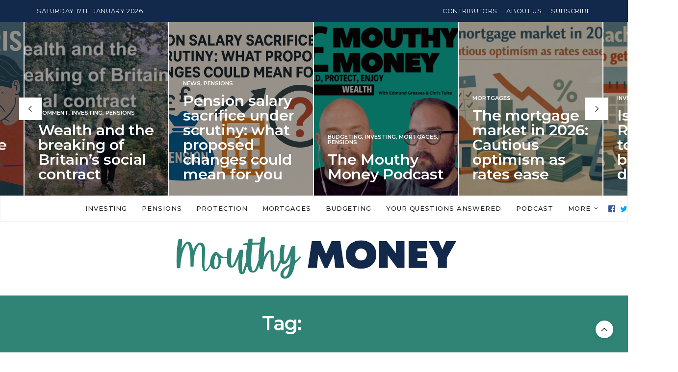

--- FILE ---
content_type: text/html; charset=UTF-8
request_url: https://www.mouthymoney.co.uk/tag/tyres/
body_size: 21650
content:
<!doctype html>
<html lang="en-GB">
<head>
	<meta charset="UTF-8">
	<meta name="viewport" content="width=device-width, initial-scale=1, maximum-scale=1, user-scalable=no, viewport-fit=cover">
	<link rel="profile" href="http://gmpg.org/xfn/11">
	<link rel="pingback" href="https://www.mouthymoney.co.uk/xmlrpc.php">
	<meta http-equiv="x-dns-prefetch-control" content="on">
	<link rel="dns-prefetch" href="//fonts.googleapis.com" />
	<link rel="dns-prefetch" href="//fonts.gstatic.com" />
	<link rel="dns-prefetch" href="//0.gravatar.com/" />
	<link rel="dns-prefetch" href="//2.gravatar.com/" />
	<link rel="dns-prefetch" href="//1.gravatar.com/" /><meta name='robots' content='index, follow, max-image-preview:large, max-snippet:-1, max-video-preview:-1' />
	<style>img:is([sizes="auto" i], [sizes^="auto," i]) { contain-intrinsic-size: 3000px 1500px }</style>
	
	<!-- This site is optimized with the Yoast SEO plugin v26.7 - https://yoast.com/wordpress/plugins/seo/ -->
	<title>tyres Archives - Mouthy Money</title>
	<link rel="canonical" href="https://www.mouthymoney.co.uk/tag/tyres/" />
	<meta property="og:locale" content="en_GB" />
	<meta property="og:type" content="article" />
	<meta property="og:title" content="tyres Archives - Mouthy Money" />
	<meta property="og:url" content="https://www.mouthymoney.co.uk/tag/tyres/" />
	<meta property="og:site_name" content="Mouthy Money" />
	<meta name="twitter:card" content="summary_large_image" />
	<meta name="twitter:site" content="@mouthymoney" />
	<script type="application/ld+json" class="yoast-schema-graph">{"@context":"https://schema.org","@graph":[{"@type":"CollectionPage","@id":"https://www.mouthymoney.co.uk/tag/tyres/","url":"https://www.mouthymoney.co.uk/tag/tyres/","name":"tyres Archives - Mouthy Money","isPartOf":{"@id":"https://www.mouthymoney.co.uk/#website"},"primaryImageOfPage":{"@id":"https://www.mouthymoney.co.uk/tag/tyres/#primaryimage"},"image":{"@id":"https://www.mouthymoney.co.uk/tag/tyres/#primaryimage"},"thumbnailUrl":"https://s17207.pcdn.co/wp-content/uploads/2021/11/william-daigneault-xm8S8wnCcC0-unsplash-scaled.jpg","breadcrumb":{"@id":"https://www.mouthymoney.co.uk/tag/tyres/#breadcrumb"},"inLanguage":"en-GB"},{"@type":"ImageObject","inLanguage":"en-GB","@id":"https://www.mouthymoney.co.uk/tag/tyres/#primaryimage","url":"https://s17207.pcdn.co/wp-content/uploads/2021/11/william-daigneault-xm8S8wnCcC0-unsplash-scaled.jpg","contentUrl":"https://s17207.pcdn.co/wp-content/uploads/2021/11/william-daigneault-xm8S8wnCcC0-unsplash-scaled.jpg","width":1024,"height":669},{"@type":"BreadcrumbList","@id":"https://www.mouthymoney.co.uk/tag/tyres/#breadcrumb","itemListElement":[{"@type":"ListItem","position":1,"name":"Home","item":"https://www.mouthymoney.co.uk/"},{"@type":"ListItem","position":2,"name":"tyres"}]},{"@type":"WebSite","@id":"https://www.mouthymoney.co.uk/#website","url":"https://www.mouthymoney.co.uk/","name":"Mouthy Money","description":"Build wealth","publisher":{"@id":"https://www.mouthymoney.co.uk/#organization"},"potentialAction":[{"@type":"SearchAction","target":{"@type":"EntryPoint","urlTemplate":"https://www.mouthymoney.co.uk/?s={search_term_string}"},"query-input":{"@type":"PropertyValueSpecification","valueRequired":true,"valueName":"search_term_string"}}],"inLanguage":"en-GB"},{"@type":"Organization","@id":"https://www.mouthymoney.co.uk/#organization","name":"Mouthy Money","url":"https://www.mouthymoney.co.uk/","logo":{"@type":"ImageObject","inLanguage":"en-GB","@id":"https://www.mouthymoney.co.uk/#/schema/logo/image/","url":"https://s17207.pcdn.co/wp-content/uploads/2016/04/Facebook-Profile-Picture-4.png","contentUrl":"https://s17207.pcdn.co/wp-content/uploads/2016/04/Facebook-Profile-Picture-4.png","width":361,"height":360,"caption":"Mouthy Money"},"image":{"@id":"https://www.mouthymoney.co.uk/#/schema/logo/image/"},"sameAs":["https://www.facebook.com/mouthymoney/","https://x.com/mouthymoney"]}]}</script>
	<!-- / Yoast SEO plugin. -->


<link rel='dns-prefetch' href='//cdn.plyr.io' />
<link rel='dns-prefetch' href='//fonts.googleapis.com' />
<link rel="alternate" type="application/rss+xml" title="Mouthy Money &raquo; Feed" href="https://www.mouthymoney.co.uk/feed/" />
<link rel="alternate" type="application/rss+xml" title="Mouthy Money &raquo; Comments Feed" href="https://www.mouthymoney.co.uk/comments/feed/" />
<link rel="preconnect" href="//fonts.gstatic.com/" crossorigin><link rel="alternate" type="application/rss+xml" title="Mouthy Money &raquo; tyres Tag Feed" href="https://www.mouthymoney.co.uk/tag/tyres/feed/" />
		<!-- This site uses the Google Analytics by ExactMetrics plugin v8.11.1 - Using Analytics tracking - https://www.exactmetrics.com/ -->
							<script src="//www.googletagmanager.com/gtag/js?id=G-LEP4DF698H"  data-cfasync="false" data-wpfc-render="false" type="text/javascript" async></script>
			<script data-cfasync="false" data-wpfc-render="false" type="text/javascript">
				var em_version = '8.11.1';
				var em_track_user = true;
				var em_no_track_reason = '';
								var ExactMetricsDefaultLocations = {"page_location":"https:\/\/www.mouthymoney.co.uk\/tag\/tyres\/"};
								if ( typeof ExactMetricsPrivacyGuardFilter === 'function' ) {
					var ExactMetricsLocations = (typeof ExactMetricsExcludeQuery === 'object') ? ExactMetricsPrivacyGuardFilter( ExactMetricsExcludeQuery ) : ExactMetricsPrivacyGuardFilter( ExactMetricsDefaultLocations );
				} else {
					var ExactMetricsLocations = (typeof ExactMetricsExcludeQuery === 'object') ? ExactMetricsExcludeQuery : ExactMetricsDefaultLocations;
				}

								var disableStrs = [
										'ga-disable-G-LEP4DF698H',
									];

				/* Function to detect opted out users */
				function __gtagTrackerIsOptedOut() {
					for (var index = 0; index < disableStrs.length; index++) {
						if (document.cookie.indexOf(disableStrs[index] + '=true') > -1) {
							return true;
						}
					}

					return false;
				}

				/* Disable tracking if the opt-out cookie exists. */
				if (__gtagTrackerIsOptedOut()) {
					for (var index = 0; index < disableStrs.length; index++) {
						window[disableStrs[index]] = true;
					}
				}

				/* Opt-out function */
				function __gtagTrackerOptout() {
					for (var index = 0; index < disableStrs.length; index++) {
						document.cookie = disableStrs[index] + '=true; expires=Thu, 31 Dec 2099 23:59:59 UTC; path=/';
						window[disableStrs[index]] = true;
					}
				}

				if ('undefined' === typeof gaOptout) {
					function gaOptout() {
						__gtagTrackerOptout();
					}
				}
								window.dataLayer = window.dataLayer || [];

				window.ExactMetricsDualTracker = {
					helpers: {},
					trackers: {},
				};
				if (em_track_user) {
					function __gtagDataLayer() {
						dataLayer.push(arguments);
					}

					function __gtagTracker(type, name, parameters) {
						if (!parameters) {
							parameters = {};
						}

						if (parameters.send_to) {
							__gtagDataLayer.apply(null, arguments);
							return;
						}

						if (type === 'event') {
														parameters.send_to = exactmetrics_frontend.v4_id;
							var hookName = name;
							if (typeof parameters['event_category'] !== 'undefined') {
								hookName = parameters['event_category'] + ':' + name;
							}

							if (typeof ExactMetricsDualTracker.trackers[hookName] !== 'undefined') {
								ExactMetricsDualTracker.trackers[hookName](parameters);
							} else {
								__gtagDataLayer('event', name, parameters);
							}
							
						} else {
							__gtagDataLayer.apply(null, arguments);
						}
					}

					__gtagTracker('js', new Date());
					__gtagTracker('set', {
						'developer_id.dNDMyYj': true,
											});
					if ( ExactMetricsLocations.page_location ) {
						__gtagTracker('set', ExactMetricsLocations);
					}
										__gtagTracker('config', 'G-LEP4DF698H', {"forceSSL":"true"} );
										window.gtag = __gtagTracker;										(function () {
						/* https://developers.google.com/analytics/devguides/collection/analyticsjs/ */
						/* ga and __gaTracker compatibility shim. */
						var noopfn = function () {
							return null;
						};
						var newtracker = function () {
							return new Tracker();
						};
						var Tracker = function () {
							return null;
						};
						var p = Tracker.prototype;
						p.get = noopfn;
						p.set = noopfn;
						p.send = function () {
							var args = Array.prototype.slice.call(arguments);
							args.unshift('send');
							__gaTracker.apply(null, args);
						};
						var __gaTracker = function () {
							var len = arguments.length;
							if (len === 0) {
								return;
							}
							var f = arguments[len - 1];
							if (typeof f !== 'object' || f === null || typeof f.hitCallback !== 'function') {
								if ('send' === arguments[0]) {
									var hitConverted, hitObject = false, action;
									if ('event' === arguments[1]) {
										if ('undefined' !== typeof arguments[3]) {
											hitObject = {
												'eventAction': arguments[3],
												'eventCategory': arguments[2],
												'eventLabel': arguments[4],
												'value': arguments[5] ? arguments[5] : 1,
											}
										}
									}
									if ('pageview' === arguments[1]) {
										if ('undefined' !== typeof arguments[2]) {
											hitObject = {
												'eventAction': 'page_view',
												'page_path': arguments[2],
											}
										}
									}
									if (typeof arguments[2] === 'object') {
										hitObject = arguments[2];
									}
									if (typeof arguments[5] === 'object') {
										Object.assign(hitObject, arguments[5]);
									}
									if ('undefined' !== typeof arguments[1].hitType) {
										hitObject = arguments[1];
										if ('pageview' === hitObject.hitType) {
											hitObject.eventAction = 'page_view';
										}
									}
									if (hitObject) {
										action = 'timing' === arguments[1].hitType ? 'timing_complete' : hitObject.eventAction;
										hitConverted = mapArgs(hitObject);
										__gtagTracker('event', action, hitConverted);
									}
								}
								return;
							}

							function mapArgs(args) {
								var arg, hit = {};
								var gaMap = {
									'eventCategory': 'event_category',
									'eventAction': 'event_action',
									'eventLabel': 'event_label',
									'eventValue': 'event_value',
									'nonInteraction': 'non_interaction',
									'timingCategory': 'event_category',
									'timingVar': 'name',
									'timingValue': 'value',
									'timingLabel': 'event_label',
									'page': 'page_path',
									'location': 'page_location',
									'title': 'page_title',
									'referrer' : 'page_referrer',
								};
								for (arg in args) {
																		if (!(!args.hasOwnProperty(arg) || !gaMap.hasOwnProperty(arg))) {
										hit[gaMap[arg]] = args[arg];
									} else {
										hit[arg] = args[arg];
									}
								}
								return hit;
							}

							try {
								f.hitCallback();
							} catch (ex) {
							}
						};
						__gaTracker.create = newtracker;
						__gaTracker.getByName = newtracker;
						__gaTracker.getAll = function () {
							return [];
						};
						__gaTracker.remove = noopfn;
						__gaTracker.loaded = true;
						window['__gaTracker'] = __gaTracker;
					})();
									} else {
										console.log("");
					(function () {
						function __gtagTracker() {
							return null;
						}

						window['__gtagTracker'] = __gtagTracker;
						window['gtag'] = __gtagTracker;
					})();
									}
			</script>
							<!-- / Google Analytics by ExactMetrics -->
		<script type="text/javascript">
/* <![CDATA[ */
window._wpemojiSettings = {"baseUrl":"https:\/\/s.w.org\/images\/core\/emoji\/16.0.1\/72x72\/","ext":".png","svgUrl":"https:\/\/s.w.org\/images\/core\/emoji\/16.0.1\/svg\/","svgExt":".svg","source":{"concatemoji":"https:\/\/s17207.pcdn.co\/wp-includes\/js\/wp-emoji-release.min.js?ver=6.8.3"}};
/*! This file is auto-generated */
!function(s,n){var o,i,e;function c(e){try{var t={supportTests:e,timestamp:(new Date).valueOf()};sessionStorage.setItem(o,JSON.stringify(t))}catch(e){}}function p(e,t,n){e.clearRect(0,0,e.canvas.width,e.canvas.height),e.fillText(t,0,0);var t=new Uint32Array(e.getImageData(0,0,e.canvas.width,e.canvas.height).data),a=(e.clearRect(0,0,e.canvas.width,e.canvas.height),e.fillText(n,0,0),new Uint32Array(e.getImageData(0,0,e.canvas.width,e.canvas.height).data));return t.every(function(e,t){return e===a[t]})}function u(e,t){e.clearRect(0,0,e.canvas.width,e.canvas.height),e.fillText(t,0,0);for(var n=e.getImageData(16,16,1,1),a=0;a<n.data.length;a++)if(0!==n.data[a])return!1;return!0}function f(e,t,n,a){switch(t){case"flag":return n(e,"\ud83c\udff3\ufe0f\u200d\u26a7\ufe0f","\ud83c\udff3\ufe0f\u200b\u26a7\ufe0f")?!1:!n(e,"\ud83c\udde8\ud83c\uddf6","\ud83c\udde8\u200b\ud83c\uddf6")&&!n(e,"\ud83c\udff4\udb40\udc67\udb40\udc62\udb40\udc65\udb40\udc6e\udb40\udc67\udb40\udc7f","\ud83c\udff4\u200b\udb40\udc67\u200b\udb40\udc62\u200b\udb40\udc65\u200b\udb40\udc6e\u200b\udb40\udc67\u200b\udb40\udc7f");case"emoji":return!a(e,"\ud83e\udedf")}return!1}function g(e,t,n,a){var r="undefined"!=typeof WorkerGlobalScope&&self instanceof WorkerGlobalScope?new OffscreenCanvas(300,150):s.createElement("canvas"),o=r.getContext("2d",{willReadFrequently:!0}),i=(o.textBaseline="top",o.font="600 32px Arial",{});return e.forEach(function(e){i[e]=t(o,e,n,a)}),i}function t(e){var t=s.createElement("script");t.src=e,t.defer=!0,s.head.appendChild(t)}"undefined"!=typeof Promise&&(o="wpEmojiSettingsSupports",i=["flag","emoji"],n.supports={everything:!0,everythingExceptFlag:!0},e=new Promise(function(e){s.addEventListener("DOMContentLoaded",e,{once:!0})}),new Promise(function(t){var n=function(){try{var e=JSON.parse(sessionStorage.getItem(o));if("object"==typeof e&&"number"==typeof e.timestamp&&(new Date).valueOf()<e.timestamp+604800&&"object"==typeof e.supportTests)return e.supportTests}catch(e){}return null}();if(!n){if("undefined"!=typeof Worker&&"undefined"!=typeof OffscreenCanvas&&"undefined"!=typeof URL&&URL.createObjectURL&&"undefined"!=typeof Blob)try{var e="postMessage("+g.toString()+"("+[JSON.stringify(i),f.toString(),p.toString(),u.toString()].join(",")+"));",a=new Blob([e],{type:"text/javascript"}),r=new Worker(URL.createObjectURL(a),{name:"wpTestEmojiSupports"});return void(r.onmessage=function(e){c(n=e.data),r.terminate(),t(n)})}catch(e){}c(n=g(i,f,p,u))}t(n)}).then(function(e){for(var t in e)n.supports[t]=e[t],n.supports.everything=n.supports.everything&&n.supports[t],"flag"!==t&&(n.supports.everythingExceptFlag=n.supports.everythingExceptFlag&&n.supports[t]);n.supports.everythingExceptFlag=n.supports.everythingExceptFlag&&!n.supports.flag,n.DOMReady=!1,n.readyCallback=function(){n.DOMReady=!0}}).then(function(){return e}).then(function(){var e;n.supports.everything||(n.readyCallback(),(e=n.source||{}).concatemoji?t(e.concatemoji):e.wpemoji&&e.twemoji&&(t(e.twemoji),t(e.wpemoji)))}))}((window,document),window._wpemojiSettings);
/* ]]> */
</script>
<style id='wp-emoji-styles-inline-css' type='text/css'>

	img.wp-smiley, img.emoji {
		display: inline !important;
		border: none !important;
		box-shadow: none !important;
		height: 1em !important;
		width: 1em !important;
		margin: 0 0.07em !important;
		vertical-align: -0.1em !important;
		background: none !important;
		padding: 0 !important;
	}
</style>
<link rel='stylesheet' id='wp-block-library-css' href='https://s17207.pcdn.co/wp-includes/css/dist/block-library/style.min.css?ver=6.8.3' media='all' />
<style id='classic-theme-styles-inline-css' type='text/css'>
/*! This file is auto-generated */
.wp-block-button__link{color:#fff;background-color:#32373c;border-radius:9999px;box-shadow:none;text-decoration:none;padding:calc(.667em + 2px) calc(1.333em + 2px);font-size:1.125em}.wp-block-file__button{background:#32373c;color:#fff;text-decoration:none}
</style>
<link rel='stylesheet' id='wp-components-css' href='https://s17207.pcdn.co/wp-includes/css/dist/components/style.min.css?ver=6.8.3' media='all' />
<link rel='stylesheet' id='wp-preferences-css' href='https://s17207.pcdn.co/wp-includes/css/dist/preferences/style.min.css?ver=6.8.3' media='all' />
<link rel='stylesheet' id='wp-block-editor-css' href='https://s17207.pcdn.co/wp-includes/css/dist/block-editor/style.min.css?ver=6.8.3' media='all' />
<link rel='stylesheet' id='popup-maker-block-library-style-css' href='https://www.mouthymoney.co.uk/wp-content/plugins/popup-maker/dist/packages/block-library-style.css?ver=dbea705cfafe089d65f1' media='all' />
<style id='global-styles-inline-css' type='text/css'>
:root{--wp--preset--aspect-ratio--square: 1;--wp--preset--aspect-ratio--4-3: 4/3;--wp--preset--aspect-ratio--3-4: 3/4;--wp--preset--aspect-ratio--3-2: 3/2;--wp--preset--aspect-ratio--2-3: 2/3;--wp--preset--aspect-ratio--16-9: 16/9;--wp--preset--aspect-ratio--9-16: 9/16;--wp--preset--color--black: #000000;--wp--preset--color--cyan-bluish-gray: #abb8c3;--wp--preset--color--white: #ffffff;--wp--preset--color--pale-pink: #f78da7;--wp--preset--color--vivid-red: #cf2e2e;--wp--preset--color--luminous-vivid-orange: #ff6900;--wp--preset--color--luminous-vivid-amber: #fcb900;--wp--preset--color--light-green-cyan: #7bdcb5;--wp--preset--color--vivid-green-cyan: #00d084;--wp--preset--color--pale-cyan-blue: #8ed1fc;--wp--preset--color--vivid-cyan-blue: #0693e3;--wp--preset--color--vivid-purple: #9b51e0;--wp--preset--color--thb-accent: #2f8475;--wp--preset--gradient--vivid-cyan-blue-to-vivid-purple: linear-gradient(135deg,rgba(6,147,227,1) 0%,rgb(155,81,224) 100%);--wp--preset--gradient--light-green-cyan-to-vivid-green-cyan: linear-gradient(135deg,rgb(122,220,180) 0%,rgb(0,208,130) 100%);--wp--preset--gradient--luminous-vivid-amber-to-luminous-vivid-orange: linear-gradient(135deg,rgba(252,185,0,1) 0%,rgba(255,105,0,1) 100%);--wp--preset--gradient--luminous-vivid-orange-to-vivid-red: linear-gradient(135deg,rgba(255,105,0,1) 0%,rgb(207,46,46) 100%);--wp--preset--gradient--very-light-gray-to-cyan-bluish-gray: linear-gradient(135deg,rgb(238,238,238) 0%,rgb(169,184,195) 100%);--wp--preset--gradient--cool-to-warm-spectrum: linear-gradient(135deg,rgb(74,234,220) 0%,rgb(151,120,209) 20%,rgb(207,42,186) 40%,rgb(238,44,130) 60%,rgb(251,105,98) 80%,rgb(254,248,76) 100%);--wp--preset--gradient--blush-light-purple: linear-gradient(135deg,rgb(255,206,236) 0%,rgb(152,150,240) 100%);--wp--preset--gradient--blush-bordeaux: linear-gradient(135deg,rgb(254,205,165) 0%,rgb(254,45,45) 50%,rgb(107,0,62) 100%);--wp--preset--gradient--luminous-dusk: linear-gradient(135deg,rgb(255,203,112) 0%,rgb(199,81,192) 50%,rgb(65,88,208) 100%);--wp--preset--gradient--pale-ocean: linear-gradient(135deg,rgb(255,245,203) 0%,rgb(182,227,212) 50%,rgb(51,167,181) 100%);--wp--preset--gradient--electric-grass: linear-gradient(135deg,rgb(202,248,128) 0%,rgb(113,206,126) 100%);--wp--preset--gradient--midnight: linear-gradient(135deg,rgb(2,3,129) 0%,rgb(40,116,252) 100%);--wp--preset--font-size--small: 13px;--wp--preset--font-size--medium: 20px;--wp--preset--font-size--large: 36px;--wp--preset--font-size--x-large: 42px;--wp--preset--spacing--20: 0.44rem;--wp--preset--spacing--30: 0.67rem;--wp--preset--spacing--40: 1rem;--wp--preset--spacing--50: 1.5rem;--wp--preset--spacing--60: 2.25rem;--wp--preset--spacing--70: 3.38rem;--wp--preset--spacing--80: 5.06rem;--wp--preset--shadow--natural: 6px 6px 9px rgba(0, 0, 0, 0.2);--wp--preset--shadow--deep: 12px 12px 50px rgba(0, 0, 0, 0.4);--wp--preset--shadow--sharp: 6px 6px 0px rgba(0, 0, 0, 0.2);--wp--preset--shadow--outlined: 6px 6px 0px -3px rgba(255, 255, 255, 1), 6px 6px rgba(0, 0, 0, 1);--wp--preset--shadow--crisp: 6px 6px 0px rgba(0, 0, 0, 1);}:where(.is-layout-flex){gap: 0.5em;}:where(.is-layout-grid){gap: 0.5em;}body .is-layout-flex{display: flex;}.is-layout-flex{flex-wrap: wrap;align-items: center;}.is-layout-flex > :is(*, div){margin: 0;}body .is-layout-grid{display: grid;}.is-layout-grid > :is(*, div){margin: 0;}:where(.wp-block-columns.is-layout-flex){gap: 2em;}:where(.wp-block-columns.is-layout-grid){gap: 2em;}:where(.wp-block-post-template.is-layout-flex){gap: 1.25em;}:where(.wp-block-post-template.is-layout-grid){gap: 1.25em;}.has-black-color{color: var(--wp--preset--color--black) !important;}.has-cyan-bluish-gray-color{color: var(--wp--preset--color--cyan-bluish-gray) !important;}.has-white-color{color: var(--wp--preset--color--white) !important;}.has-pale-pink-color{color: var(--wp--preset--color--pale-pink) !important;}.has-vivid-red-color{color: var(--wp--preset--color--vivid-red) !important;}.has-luminous-vivid-orange-color{color: var(--wp--preset--color--luminous-vivid-orange) !important;}.has-luminous-vivid-amber-color{color: var(--wp--preset--color--luminous-vivid-amber) !important;}.has-light-green-cyan-color{color: var(--wp--preset--color--light-green-cyan) !important;}.has-vivid-green-cyan-color{color: var(--wp--preset--color--vivid-green-cyan) !important;}.has-pale-cyan-blue-color{color: var(--wp--preset--color--pale-cyan-blue) !important;}.has-vivid-cyan-blue-color{color: var(--wp--preset--color--vivid-cyan-blue) !important;}.has-vivid-purple-color{color: var(--wp--preset--color--vivid-purple) !important;}.has-black-background-color{background-color: var(--wp--preset--color--black) !important;}.has-cyan-bluish-gray-background-color{background-color: var(--wp--preset--color--cyan-bluish-gray) !important;}.has-white-background-color{background-color: var(--wp--preset--color--white) !important;}.has-pale-pink-background-color{background-color: var(--wp--preset--color--pale-pink) !important;}.has-vivid-red-background-color{background-color: var(--wp--preset--color--vivid-red) !important;}.has-luminous-vivid-orange-background-color{background-color: var(--wp--preset--color--luminous-vivid-orange) !important;}.has-luminous-vivid-amber-background-color{background-color: var(--wp--preset--color--luminous-vivid-amber) !important;}.has-light-green-cyan-background-color{background-color: var(--wp--preset--color--light-green-cyan) !important;}.has-vivid-green-cyan-background-color{background-color: var(--wp--preset--color--vivid-green-cyan) !important;}.has-pale-cyan-blue-background-color{background-color: var(--wp--preset--color--pale-cyan-blue) !important;}.has-vivid-cyan-blue-background-color{background-color: var(--wp--preset--color--vivid-cyan-blue) !important;}.has-vivid-purple-background-color{background-color: var(--wp--preset--color--vivid-purple) !important;}.has-black-border-color{border-color: var(--wp--preset--color--black) !important;}.has-cyan-bluish-gray-border-color{border-color: var(--wp--preset--color--cyan-bluish-gray) !important;}.has-white-border-color{border-color: var(--wp--preset--color--white) !important;}.has-pale-pink-border-color{border-color: var(--wp--preset--color--pale-pink) !important;}.has-vivid-red-border-color{border-color: var(--wp--preset--color--vivid-red) !important;}.has-luminous-vivid-orange-border-color{border-color: var(--wp--preset--color--luminous-vivid-orange) !important;}.has-luminous-vivid-amber-border-color{border-color: var(--wp--preset--color--luminous-vivid-amber) !important;}.has-light-green-cyan-border-color{border-color: var(--wp--preset--color--light-green-cyan) !important;}.has-vivid-green-cyan-border-color{border-color: var(--wp--preset--color--vivid-green-cyan) !important;}.has-pale-cyan-blue-border-color{border-color: var(--wp--preset--color--pale-cyan-blue) !important;}.has-vivid-cyan-blue-border-color{border-color: var(--wp--preset--color--vivid-cyan-blue) !important;}.has-vivid-purple-border-color{border-color: var(--wp--preset--color--vivid-purple) !important;}.has-vivid-cyan-blue-to-vivid-purple-gradient-background{background: var(--wp--preset--gradient--vivid-cyan-blue-to-vivid-purple) !important;}.has-light-green-cyan-to-vivid-green-cyan-gradient-background{background: var(--wp--preset--gradient--light-green-cyan-to-vivid-green-cyan) !important;}.has-luminous-vivid-amber-to-luminous-vivid-orange-gradient-background{background: var(--wp--preset--gradient--luminous-vivid-amber-to-luminous-vivid-orange) !important;}.has-luminous-vivid-orange-to-vivid-red-gradient-background{background: var(--wp--preset--gradient--luminous-vivid-orange-to-vivid-red) !important;}.has-very-light-gray-to-cyan-bluish-gray-gradient-background{background: var(--wp--preset--gradient--very-light-gray-to-cyan-bluish-gray) !important;}.has-cool-to-warm-spectrum-gradient-background{background: var(--wp--preset--gradient--cool-to-warm-spectrum) !important;}.has-blush-light-purple-gradient-background{background: var(--wp--preset--gradient--blush-light-purple) !important;}.has-blush-bordeaux-gradient-background{background: var(--wp--preset--gradient--blush-bordeaux) !important;}.has-luminous-dusk-gradient-background{background: var(--wp--preset--gradient--luminous-dusk) !important;}.has-pale-ocean-gradient-background{background: var(--wp--preset--gradient--pale-ocean) !important;}.has-electric-grass-gradient-background{background: var(--wp--preset--gradient--electric-grass) !important;}.has-midnight-gradient-background{background: var(--wp--preset--gradient--midnight) !important;}.has-small-font-size{font-size: var(--wp--preset--font-size--small) !important;}.has-medium-font-size{font-size: var(--wp--preset--font-size--medium) !important;}.has-large-font-size{font-size: var(--wp--preset--font-size--large) !important;}.has-x-large-font-size{font-size: var(--wp--preset--font-size--x-large) !important;}
:where(.wp-block-post-template.is-layout-flex){gap: 1.25em;}:where(.wp-block-post-template.is-layout-grid){gap: 1.25em;}
:where(.wp-block-columns.is-layout-flex){gap: 2em;}:where(.wp-block-columns.is-layout-grid){gap: 2em;}
:root :where(.wp-block-pullquote){font-size: 1.5em;line-height: 1.6;}
</style>
<link rel='stylesheet' id='ppress-frontend-css' href='https://www.mouthymoney.co.uk/wp-content/plugins/wp-user-avatar/assets/css/frontend.min.css?ver=4.16.8' media='all' />
<link rel='stylesheet' id='ppress-flatpickr-css' href='https://www.mouthymoney.co.uk/wp-content/plugins/wp-user-avatar/assets/flatpickr/flatpickr.min.css?ver=4.16.8' media='all' />
<link rel='stylesheet' id='ppress-select2-css' href='https://www.mouthymoney.co.uk/wp-content/plugins/wp-user-avatar/assets/select2/select2.min.css?ver=6.8.3' media='all' />
<link rel='stylesheet' id='thb-fa-css' href='https://s17207.pcdn.co/wp-content/themes/thevoux-wp/assets/css/font-awesome.min.css?ver=4.7.0' media='all' />
<link rel='stylesheet' id='thb-app-css' href='https://s17207.pcdn.co/wp-content/themes/thevoux-wp/assets/css/app.css?ver=6.9.0' media='all' />
<style id='thb-app-inline-css' type='text/css'>
body {font-family:Lora;}@media only screen and (min-width:40.063em) {.header .logo .logoimg {max-height:90px;}.header .logo .logoimg[src$=".svg"] {max-height:100%;height:90px;}}h1, h2, h3, h4, h5, h6, .mont, .wpcf7-response-output, label, .select-wrapper select, .wp-caption .wp-caption-text, .smalltitle, .toggle .title, q, blockquote p, cite, table tr th, table tr td, #footer.style3 .menu, #footer.style2 .menu, #footer.style4 .menu, .product-title, .social_bar, .widget.widget_socialcounter ul.style2 li {font-family:Montserrat, 'BlinkMacSystemFont', -apple-system, 'Roboto', 'Lucida Sans';}input[type="submit"],.button,.btn,.thb-text-button {font-family:Montserrat, 'BlinkMacSystemFont', -apple-system, 'Roboto', 'Lucida Sans';font-weight:700;letter-spacing:0.03em !important;}em {}h1,.h1 {font-weight:600;line-height:1.1em !important;}h2 {font-weight:600;}h3 {font-weight:600;}h4 {font-weight:600;text-transform:none !important;}h5 {font-weight:500;text-transform:none !important;line-height:1em !important;}h6 {font-weight:500;}a,.header .nav_holder.dark .full-menu-container .full-menu > li > a:hover,.full-menu-container.light-menu-color .full-menu > li > a:hover,.full-menu-container .full-menu > li.active > a, .full-menu-container .full-menu > li.sfHover > a,.full-menu-container .full-menu > li > a:hover,.full-menu-container .full-menu > li.menu-item-has-children.menu-item-mega-parent .thb_mega_menu_holder .thb_mega_menu li.active a,.full-menu-container .full-menu > li.menu-item-has-children.menu-item-mega-parent .thb_mega_menu_holder .thb_mega_menu li.active a .fa,.post.featured-style4 .featured-title,.post-detail .article-tags a,.post .post-content .post-review .average,.post .post-content .post-review .thb-counter,#archive-title h1 span,.widget > strong.style1,.widget.widget_recent_entries ul li .url, .widget.widget_recent_comments ul li .url,.thb-mobile-menu li a.active,.thb-mobile-menu-secondary li a:hover,q, blockquote p,cite,.notification-box a:not(.button),.video_playlist .video_play.vertical.video-active,.video_playlist .video_play.vertical.video-active h6,.not-found p,.thb_tabs .tabs h6 a:hover,.thb_tabs .tabs dd.active h6 a,.cart_totals table tr.order-total td,.shop_table tbody tr td.order-status.approved,.shop_table tbody tr td.product-quantity .wishlist-in-stock,.shop_table tbody tr td.product-stock-status .wishlist-in-stock ,.payment_methods li .about_paypal,.place-order .terms label a,.woocommerce-MyAccount-navigation ul li:hover a, .woocommerce-MyAccount-navigation ul li.is-active a,.product .product-information .price > .amount,.product .product-information .price ins .amount,.product .product-information .wc-forward:hover,.product .product-information .product_meta > span a,.product .product-information .product_meta > span .sku,.woocommerce-tabs .wc-tabs li a:hover,.woocommerce-tabs .wc-tabs li.active a,.thb-selectionSharer a.email:hover,.widget ul.menu .current-menu-item>a,.btn.transparent-accent, .btn:focus.transparent-accent, .button.transparent-accent, input[type=submit].transparent-accent,.has-thb-accent-color,.wp-block-button .wp-block-button__link.has-thb-accent-color {color:#2f8475;}.plyr__control--overlaid,.plyr--video .plyr__control.plyr__tab-focus, .plyr--video .plyr__control:hover, .plyr--video .plyr__control[aria-expanded=true] {background:#2f8475;}.plyr--full-ui input[type=range] {color:#2f8475;}.header-submenu-style2 .full-menu-container .full-menu > li.menu-item-has-children.menu-item-mega-parent .thb_mega_menu_holder,.custom_check + .custom_label:hover:before,.thb-pricing-table .thb-pricing-column.highlight-true .pricing-container,.woocommerce-MyAccount-navigation ul li:hover a, .woocommerce-MyAccount-navigation ul li.is-active a,.thb_3dimg:hover .image_link,.btn.transparent-accent, .btn:focus.transparent-accent, .button.transparent-accent, input[type=submit].transparent-accent,.posts.style13-posts .pagination ul .page-numbers:not(.dots):hover, .posts.style13-posts .pagination ul .page-numbers.current, .posts.style13-posts .pagination .nav-links .page-numbers:not(.dots):hover, .posts.style13-posts .pagination .nav-links .page-numbers.current {border-color:#2f8475;}.header .social-holder .social_header:hover .social_icon,.thb_3dimg .title svg,.thb_3dimg .arrow svg {fill:#2f8475;}.header .social-holder .quick_cart .float_count,.header.fixed .progress,.post .post-gallery.has-gallery:after,.post.featured-style4:hover .featured-title,.post-detail .post-detail-gallery .gallery-link:hover,.thb-progress span,#archive-title,.widget .count-image .count,.slick-nav:hover,.btn:not(.white):hover,.btn:not(.white):focus:hover,.button:not(.white):hover,input[type=submit]:not(.white):hover,.btn.accent,.btn:focus.accent,.button.accent,input[type=submit].accent,.custom_check + .custom_label:after,[class^="tag-link"]:hover, .tag-cloud-link:hover.category_container.style3:before,.highlight.accent,.video_playlist .video_play.video-active,.thb_tabs .tabs h6 a:after,.btn.transparent-accent:hover, .btn:focus.transparent-accent:hover, .button.transparent-accent:hover, input[type=submit].transparent-accent:hover,.thb-hotspot-container .thb-hotspot.pin-accent,.posts.style13-posts .pagination ul .page-numbers:not(.dots):hover, .posts.style13-posts .pagination ul .page-numbers.current, .posts.style13-posts .pagination .nav-links .page-numbers:not(.dots):hover, .posts.style13-posts .pagination .nav-links .page-numbers.current,.has-thb-accent-background-color,.wp-block-button .wp-block-button__link.has-thb-accent-background-color {background-color:#2f8475;}.btn.accent:hover,.btn:focus.accent:hover,.button.accent:hover,input[type=submit].accent:hover {background-color:#2a7769;}.header-submenu-style2 .full-menu-container .full-menu > li.menu-item-has-children .sub-menu:not(.thb_mega_menu),.woocommerce-MyAccount-navigation ul li:hover + li a, .woocommerce-MyAccount-navigation ul li.is-active + li a {border-top-color:#2f8475;}.woocommerce-tabs .wc-tabs li a:after {border-bottom-color:#2f8475;}.header-submenu-style2 .full-menu-container .full-menu>li.menu-item-has-children .sub-menu:not(.thb_mega_menu),.header-submenu-style2 .full-menu-container .full-menu>li.menu-item-has-children.menu-item-mega-parent .thb_mega_menu_holder {border-top-color:#2f8475;}.header-submenu-style3 .full-menu-container .full-menu>li.menu-item-has-children.menu-item-mega-parent .thb_mega_menu_holder .thb_mega_menu li.active a,.header-submenu-style3 .full-menu-container .full-menu > li.menu-item-has-children .sub-menu:not(.thb_mega_menu) li a:hover {background:rgba(47,132,117, 0.2);}.post.carousel-style12:hover {background:rgba(47,132,117, 0.1);}blockquote:before,blockquote:after {background:rgba(47,132,117, 0.2);}@media only screen and (max-width:40.063em) {.post.featured-style4 .featured-title,.post.category-widget-slider .featured-title {background:#2f8475;}}.post .post-content p a { color:#c4883b !important; }.post .post-content p a:hover { color:#2f8475 !important; }#footer .widget a { color:#28b2b2 !important; }#footer .widget a:hover { color:#ffffff !important; }#subfooter a { color:#28b2b2 !important; }#subfooter a:hover { color:#ffffff !important; }.widget > strong {color:#222222 !important;}.header.fixed .header_top .progress {background:#2f8475;}body {color:#222222;}#footer {background-color:#2d2d2d !important;}#subfooter {background-color:#2d2d2d !important;}.widget.style1 > strong span {background:#d6efef;}.full-menu-container .full-menu > li > a,#footer.style2 .menu,#footer.style3 .menu,#footer.style4 .menu,#footer.style5 .menu {font-family:Montserrat, 'BlinkMacSystemFont', -apple-system, 'Roboto', 'Lucida Sans';font-weight:500;font-size:13px;letter-spacing:0.07em !important;}.subheader-menu>li>a {}.full-menu-container .full-menu > li > a,#footer.style2 .menu,#footer.style3 .menu,#footer.style4 .menu,#footer.style5 .menu {font-family:Montserrat, 'BlinkMacSystemFont', -apple-system, 'Roboto', 'Lucida Sans';font-weight:500;font-size:13px;letter-spacing:0.07em !important;}.thb-mobile-menu>li>a,.thb-mobile-menu-secondary li a {}.thb-mobile-menu .sub-menu li a {}.post .post-title h1 {}.widget > strong {font-family:Montserrat, 'BlinkMacSystemFont', -apple-system, 'Roboto', 'Lucida Sans';color:#0a0a0a;font-style:normal;font-weight:600;font-size:12px;letter-spacing:0.05em !important;}.post-links,.thb-post-top,.post-meta,.post-author,.post-title-bullets li button span {}.post-detail .post-content:before {}.social_bar ul li a {}#footer.style2 .menu,#footer.style3 .menu,#footer.style4 .menu,#footer.style5 .menu {font-family:Montserrat, 'BlinkMacSystemFont', -apple-system, 'Roboto', 'Lucida Sans';font-size:8px;}.post .thb-post-top .post-meta.style1 a.cat-investing { color:#2f8475; }.post .thb-post-top .post-meta.style2 a.cat-investing { background-color:#2f8475; }.post.post-carousel-style11 .post-meta.style2 a.cat-investing { background-color:#2f8475; }.post .post-content .category_title.catstyle-style4 h2 a:hover { color:#2f8475; }.post .thb-post-top .post-meta.style1 a.cat-mortgages { color:#df8270; }.post .thb-post-top .post-meta.style2 a.cat-mortgages { background-color:#df8270; }.post.post-carousel-style11 .post-meta.style2 a.cat-mortgages { background-color:#df8270; }.post .post-content .category_title.catstyle-style3 h2 a:hover { color:#df8270; }.post .thb-post-top .post-meta.style1 a.cat-pensions { color:#c4883b; }.post .thb-post-top .post-meta.style2 a.cat-pensions { background-color:#c4883b; }.post.post-carousel-style11 .post-meta.style2 a.cat-pensions { background-color:#c4883b; }.post .post-content .category_title.catstyle-style2 h2 a:hover { color:#c4883b; }@media only screen and (min-width:40.063em) {.content404 > .row {background-image:url('https://s17207.pcdn.co/wp-content/uploads/2016/04/white.jpg');}}.post-detail-style2-row .post-detail .post-title-container,.sidebar .sidebar_inner {background-color:#ffffff}.thb-pin-it-container .thb-pin-it {width:36px !important;height:36px !important;}.widget.widget_text.style1 {border:1px solid #dedede;padding:20px;}.buckads{font-size:0.7em;margin-bottom:2em;font-family:'Montserrat';text-transform:uppercase;letter-spacing:1px;text-align:center;}.buckads img{width:100px;vertical-align:middle;margin:-2px 0 0 3px;}.mc4wp-alert p {font-size:12px !important;}.commentlist_parent #comment-button:after {border-width:0px 5px 0 5px;}.commentlist_parent #comment-button {background:#28b2b2 !important;color:#fff;}.commentlist_parent #comment-button:before {content:'';display:block;width:16px;height:15px;background:transparent url("https://s17207.pcdn.co/wp-content/themes/mouthymoney-wp/assets/img/comment-icon2.png");-moz-background-size:16px 15px;-o-background-size:16px 15px;-webkit-background-size:16px 15px;background-size:16px 15px;position:absolute;top:17px;left:20px;}.owl .large-6{width:100%;}.pagination-slider .owl-prev:before, .owl-controls .owl-prev:before {position:absolute;content:"f104";left:12px;font-size:30px;font-family:FontAwesome;color:#252525;top:26%;-webkit-transition:all 0.2s ease-in-out;-moz-transition:all 0.2s ease-in-out;-ms-transition:all 0.2s ease-in-out;-o-transition:all 0.2s ease-in-out;transition:all 0.2s ease-in-out;}.pagination-slider .owl-next:before, .owl-controls .owl-next:before {position:absolute;content:"f105";right:12px;font-size:30px;font-family:FontAwesome;color:#252525;top:26%;-webkit-transition:all 0.2s ease-in-out;-moz-transition:all 0.2s ease-in-out;-ms-transition:all 0.2s ease-in-out;-o-transition:all 0.2s ease-in-out;transition:all 0.2s ease-in-out;}.owl-theme .owl-controls .owl-buttons div {background:#ffffff !important;}.post-meta {font-family:montserrat;}.post-date {font-family:montserrat;}#subfooter {font-family:montserrat;text-transform:uppercase;background-color:#13294b !important;}#subfooter a {margin:1px;}#subfooter p {font-size:10px;color:#fff;}.author-information .authorpage .author-content p {font-size:14px;line-height:17px;margin-bottom:20px;text-transform:none !important;}.authorpage.author_grid .author-content p {font-size:14px;line-height:18px;margin-bottom:20px;text-align:left;text-transform:none !important;} .authorpage .author-content h4 {margin-top:10px;} .authorpage .author-content p {font-size:14px;line-height:20px;margin-bottom:20px;text-align:left;text-transform:none !important;} #mc_embed_signup input {width:80%;margin-bottom:1rem;}.mc-field-group {margin-top:12px;}#mc-embedded-subscribe-form label.checkbox {margin-right:10px;}.content__gdpr p:first-of-type label {display:block;margin-bottom:1rem;}.wp-block-preformatted:first-child {font-size:26px;}.black-bar-menu {background:#13294b !important;}.wp-block-cover .has-background-dim:not([class*=-background-color]), .wp-block-cover-image .has-background-dim:not([class*=-background-color]), .wp-block-cover-image.has-background-dim:not([class*=-background-color]), .wp-block-cover.has-background-dim:not([class*=-background-color]) {background-color:#f5f5f5;}.vc_btn3.vc_btn3-size-md {font-weight:600;font-family:'Montserrat';text-transform:uppercase;letter-spacing:1px;}
</style>
<link rel='stylesheet' id='thb-style-css' href='https://s17207.pcdn.co/wp-content/themes/thevoux-wp-child/style.css?ver=6.9.0' media='all' />
<link rel='stylesheet' id='thb-google-fonts-css' href='https://fonts.googleapis.com/css?family=Lora%3A400%2C500%2C600%2C700%2C400i%2C500i%2C600i%2C700i%7CMontserrat%3A100%2C200%2C300%2C400%2C500%2C600%2C700%2C800%2C900%2C100i%2C200i%2C300i%2C400i%2C500i%2C600i%2C700i%2C800i%2C900i&#038;subset=latin&#038;display=swap&#038;ver=6.9.0' media='all' />
<script type="text/javascript" src="https://www.mouthymoney.co.uk/wp-content/plugins/google-analytics-dashboard-for-wp/assets/js/frontend-gtag.min.js?ver=8.11.1" id="exactmetrics-frontend-script-js" async="async" data-wp-strategy="async"></script>
<script data-cfasync="false" data-wpfc-render="false" type="text/javascript" id='exactmetrics-frontend-script-js-extra'>/* <![CDATA[ */
var exactmetrics_frontend = {"js_events_tracking":"true","download_extensions":"zip,mp3,mpeg,pdf,docx,pptx,xlsx,rar","inbound_paths":"[{\"path\":\"\\\/go\\\/\",\"label\":\"affiliate\"},{\"path\":\"\\\/recommend\\\/\",\"label\":\"affiliate\"}]","home_url":"https:\/\/www.mouthymoney.co.uk","hash_tracking":"false","v4_id":"G-LEP4DF698H"};/* ]]> */
</script>
<script type="text/javascript" src="https://s17207.pcdn.co/wp-includes/js/jquery/jquery.min.js?ver=3.7.1" id="jquery-core-js"></script>
<script type="text/javascript" src="https://s17207.pcdn.co/wp-includes/js/jquery/jquery-migrate.min.js?ver=3.4.1" id="jquery-migrate-js"></script>
<script type="text/javascript" src="https://www.mouthymoney.co.uk/wp-content/plugins/wp-user-avatar/assets/flatpickr/flatpickr.min.js?ver=4.16.8" id="ppress-flatpickr-js"></script>
<script type="text/javascript" src="https://www.mouthymoney.co.uk/wp-content/plugins/wp-user-avatar/assets/select2/select2.min.js?ver=4.16.8" id="ppress-select2-js"></script>
<script></script><link rel="https://api.w.org/" href="https://www.mouthymoney.co.uk/wp-json/" /><link rel="alternate" title="JSON" type="application/json" href="https://www.mouthymoney.co.uk/wp-json/wp/v2/tags/517" /><link rel="EditURI" type="application/rsd+xml" title="RSD" href="https://www.mouthymoney.co.uk/xmlrpc.php?rsd" />
<meta name="generator" content="WordPress 6.8.3" />


<!-- Facebook Like Thumbnail (v0.4) -->
<meta property="og:image" content="https://s17207.pcdn.co/wp-content/uploads/2021/11/william-daigneault-xm8S8wnCcC0-unsplash-scaled.jpg" />
<!-- using image from posts loop - archive page -->
<!-- Facebook Like Thumbnail (By Ashfame - https://github.com/ashfame/facebook-like-thumbnail) -->


<!-- Meta Pixel Code -->
<script type='text/javascript'>
!function(f,b,e,v,n,t,s){if(f.fbq)return;n=f.fbq=function(){n.callMethod?
n.callMethod.apply(n,arguments):n.queue.push(arguments)};if(!f._fbq)f._fbq=n;
n.push=n;n.loaded=!0;n.version='2.0';n.queue=[];t=b.createElement(e);t.async=!0;
t.src=v;s=b.getElementsByTagName(e)[0];s.parentNode.insertBefore(t,s)}(window,
document,'script','https://connect.facebook.net/en_US/fbevents.js');
</script>
<!-- End Meta Pixel Code -->
<script type='text/javascript'>var url = window.location.origin + '?ob=open-bridge';
            fbq('set', 'openbridge', '468717183291879', url);
fbq('init', '468717183291879', {}, {
    "agent": "wordpress-6.8.3-4.1.5"
})</script><script type='text/javascript'>
    fbq('track', 'PageView', []);
  </script><meta name="generator" content="Powered by WPBakery Page Builder - drag and drop page builder for WordPress."/>
<link rel="icon" href="https://s17207.pcdn.co/wp-content/uploads/2022/09/cropped-Mouthy-Money-NEW-LOGO-square-2-32x32.png" sizes="32x32" />
<link rel="icon" href="https://s17207.pcdn.co/wp-content/uploads/2022/09/cropped-Mouthy-Money-NEW-LOGO-square-2-192x192.png" sizes="192x192" />
<link rel="apple-touch-icon" href="https://s17207.pcdn.co/wp-content/uploads/2022/09/cropped-Mouthy-Money-NEW-LOGO-square-2-180x180.png" />
<meta name="msapplication-TileImage" content="https://s17207.pcdn.co/wp-content/uploads/2022/09/cropped-Mouthy-Money-NEW-LOGO-square-2-270x270.png" />
		<style type="text/css" id="wp-custom-css">
			.footer-banner {
  position: fixed;
  bottom: 0;
  left: 0;
  width: 100%;
  z-index: 9999;        
  box-shadow: 0 -2px 6px rgba(0,0,0,0.1);
	background-color: #13294b;
  text-align: center;
  padding: 15px 0;

}

.footer-banner a {
  color: #28b2b2;
  text-decoration: underline;
}
.footer-banner a:hover {
  text-decoration: none;
}

body .footer-banner p {
  font-size: 13px !important;
  font-family: montserrat;
	color: #ffffff
}
		</style>
		<noscript><style> .wpb_animate_when_almost_visible { opacity: 1; }</style></noscript></head>
<body class="archive tag tag-tyres tag-517 wp-theme-thevoux-wp wp-child-theme-thevoux-wp-child article-dropcap-on thb-borders-off thb-rounded-forms-off social_black-off header_submenu_color-light mobile_menu_animation- header-submenu-style1 thb-pinit-on thb-single-product-ajax-on wpb-js-composer js-comp-ver-7.7.1 vc_responsive">
	
<!-- Meta Pixel Code -->
<noscript>
<img height="1" width="1" style="display:none" alt="fbpx"
src="https://www.facebook.com/tr?id=468717183291879&ev=PageView&noscript=1" />
</noscript>
<!-- End Meta Pixel Code -->
	
<style>
	/*----- Paul Ryan - Black Bar -----*/.black-bar-menu{  background: #000;  width: 100%;  padding: 10px 75px;  color: #FFF;  font-family: "Montserrat"; letter-spacing: 0.05em !important;  font-size: 0.8rem;  text-transform: uppercase; line-height: 1.6rem;}.black-bar-menu-left{  float: left;}.black-bar-menu-right{  float: right;}.black-bar-menu-right ul{  list-style: none;  margin-bottom: 0;  line-height: 1.6rem;}.black-bar-menu-right ul li{  display: inline-block;  margin-left: 15px;  line-height: 1.6rem; margin-bottom: 0;}.black-bar-menu-right ul li a{  color: #FFF;}.black-bar-menu-right ul li a:hover{  text-decoration: underline;}@media only screen and (max-width: 64.063em) {  .black-bar-menu{    display: none;  }}#full-menu ul#menu-mouthy-money-main-menu-1 li.menu-item-type-custom{  display: none;}
</style>
<div class="black-bar-menu">
  <div class="black-bar-menu-left">
    Saturday 17th January 2026  </div>
  
  <div class="black-bar-menu-right">
<div class="menu-black-bar-menu-container"><ul id="menu-black-bar-menu" class="menu"><li id="menu-item-1120" class="menu-item menu-item-type-post_type menu-item-object-page menu-item-1120"><a href="https://www.mouthymoney.co.uk/our-contributors/">Contributors</a></li>
<li id="menu-item-1121" class="menu-item menu-item-type-post_type menu-item-object-page menu-item-1121"><a href="https://www.mouthymoney.co.uk/about/">About Us</a></li>
<li id="menu-item-9073" class="menu-item menu-item-type-post_type menu-item-object-page menu-item-9073"><a href="https://www.mouthymoney.co.uk/subscribe/">Subscribe</a></li>
</ul></div>  </div>
  <div style="clear:both;"></div>
</div>


	<div id="wrapper" class="thb-page-transition-on">
		<!-- Start Content Container -->
		<div id="content-container">
			<!-- Start Content Click Capture -->
			<div class="click-capture"></div>
			<!-- End Content Click Capture -->
			<div class="row wpb_row row-fluid no-padding full-width-row"><div class="wpb_column columns medium-12 small-12"><div class="vc_column-inner  "><div class="wpb_wrapper">				<div class="slick       post-carousel post-carousel-style7  " data-center="true" data-columns="4" data-pagination="false" data-navigation="true" data-autoplay="true" data-autoplay-speed="4000">
												<div>
						<article class="post cover-image light-title category-widget-slider post-9628 type-post status-publish format-standard has-post-thumbnail hentry category-budgeting category-investing category-mortgages category-pensions tag-deal-of-the-week tag-deals tag-shopping tag-vouchers" itemscope itemtype="http://schema.org/Article">
	<div class="thb-placeholder">
		<img fetchpriority="high" decoding="async" width="600" height="800" src="https://s17207.pcdn.co/wp-content/uploads/2025/08/Screenshot-2025-10-08-at-09.45.44-20x26.png" class="attachment-thevoux-vertical-2x size-thevoux-vertical-2x thb-lazyload lazyload wp-post-image" alt="" sizes="(max-width: 600px) 100vw, 600px" data-src="https://s17207.pcdn.co/wp-content/uploads/2025/08/Screenshot-2025-10-08-at-09.45.44-600x800.png" data-sizes="auto" data-srcset="https://s17207.pcdn.co/wp-content/uploads/2025/08/Screenshot-2025-10-08-at-09.45.44-600x800.png 600w, https://s17207.pcdn.co/wp-content/uploads/2025/08/Screenshot-2025-10-08-at-09.45.44-300x400.png 300w, https://s17207.pcdn.co/wp-content/uploads/2025/08/Screenshot-2025-10-08-at-09.45.44-900x1200.png 900w, https://s17207.pcdn.co/wp-content/uploads/2025/08/Screenshot-2025-10-08-at-09.45.44-20x26.png 20w" />	</div>
	<div class="featured-title">
			<div class="thb-post-top">
				<aside class="post-meta style1">
			<a href="https://www.mouthymoney.co.uk/category/budgeting/" class="cat-budgeting" aria-label="Budgeting">Budgeting</a><i>,</i>&nbsp;<a href="https://www.mouthymoney.co.uk/category/investing/" class="cat-investing" aria-label="Investing">Investing</a><i>,</i>&nbsp;<a href="https://www.mouthymoney.co.uk/category/mortgages/" class="cat-mortgages" aria-label="Mortgages">Mortgages</a><i>,</i>&nbsp;<a href="https://www.mouthymoney.co.uk/category/pensions/" class="cat-pensions" aria-label="Pensions">Pensions</a>		</aside>
					</div>
			<div class="post-title"><h3 itemprop="headline"><a href="https://www.mouthymoney.co.uk/pensions/the-mouthy-money-podcast/" title="The Mouthy Money Podcast">The Mouthy Money Podcast</a></h3></div>		<div class="post-content small">
			<p>No money topic is too big or too small. Welcome to the Mouthy Money Podcast,&hellip;</p>
			<a href="https://www.mouthymoney.co.uk/pensions/the-mouthy-money-podcast/" title="The Mouthy Money Podcast" class="more">Read More &rarr;</a>
		</div>
	</div>
		<aside class="post-bottom-meta hide">
		<meta itemprop="mainEntityOfPage" content="https://www.mouthymoney.co.uk/pensions/the-mouthy-money-podcast/">
		<span class="vcard author" itemprop="author" content="The Editors">
			<span class="fn">The Editors</span>
		</span>
		<time class="time publised entry-date" datetime="2025-10-08T12:53:03+00:00" itemprop="datePublished" content="2025-10-08T12:53:03+00:00">October 8, 2025</time>
		<meta itemprop="dateModified" class="updated" content="2025-10-09T08:43:51+00:00">
		<span itemprop="publisher" itemscope itemtype="https://schema.org/Organization">
			<meta itemprop="name" content="Mouthy Money">
			<span itemprop="logo" itemscope itemtype="https://schema.org/ImageObject">
				<meta itemprop="url" content="https://s17207.pcdn.co/wp-content/themes/thevoux-wp/assets/img/logo.png">
			</span>
		</span>
					<span itemprop="image" itemscope itemtype="http://schema.org/ImageObject">
				<meta itemprop="url" content="https://s17207.pcdn.co/wp-content/uploads/2025/08/Screenshot-2025-10-08-at-09.45.44-scaled.png">
				<meta itemprop="width" content="1024" />
				<meta itemprop="height" content="1024" />
			</span>
			</aside>
	</article>
					</div>
																<div>
						<article class="post cover-image light-title category-widget-slider post-11058 type-post status-publish format-standard has-post-thumbnail hentry category-mortgages tag-mortgages tag-rates tag-saving" itemscope itemtype="http://schema.org/Article">
	<div class="thb-placeholder">
		<img decoding="async" width="600" height="800" src="https://s17207.pcdn.co/wp-content/uploads/2026/01/ChatGPT-Image-Jan-16-2026-at-02_55_58-PM-20x26.png" class="attachment-thevoux-vertical-2x size-thevoux-vertical-2x thb-lazyload lazyload wp-post-image" alt="" sizes="(max-width: 600px) 100vw, 600px" data-src="https://s17207.pcdn.co/wp-content/uploads/2026/01/ChatGPT-Image-Jan-16-2026-at-02_55_58-PM-600x800.png" data-sizes="auto" data-srcset="https://s17207.pcdn.co/wp-content/uploads/2026/01/ChatGPT-Image-Jan-16-2026-at-02_55_58-PM-600x800.png 600w, https://s17207.pcdn.co/wp-content/uploads/2026/01/ChatGPT-Image-Jan-16-2026-at-02_55_58-PM-300x400.png 300w, https://s17207.pcdn.co/wp-content/uploads/2026/01/ChatGPT-Image-Jan-16-2026-at-02_55_58-PM-20x26.png 20w" />	</div>
	<div class="featured-title">
			<div class="thb-post-top">
				<aside class="post-meta style1">
			<a href="https://www.mouthymoney.co.uk/category/mortgages/" class="cat-mortgages" aria-label="Mortgages">Mortgages</a>		</aside>
					</div>
			<div class="post-title"><h3 itemprop="headline"><a href="https://www.mouthymoney.co.uk/mortgages/the-mortgage-market-in-2026-cautious-optimism-as-rates-ease/" title="The mortgage market in 2026: Cautious optimism as rates ease">The mortgage market in 2026: Cautious optimism as rates ease</a></h3></div>		<div class="post-content small">
			<p>With 1.8 million homeowners set to remortgage in 2026, the odds of getting better rates&hellip;</p>
			<a href="https://www.mouthymoney.co.uk/mortgages/the-mortgage-market-in-2026-cautious-optimism-as-rates-ease/" title="The mortgage market in 2026: Cautious optimism as rates ease" class="more">Read More &rarr;</a>
		</div>
	</div>
		<aside class="post-bottom-meta hide">
		<meta itemprop="mainEntityOfPage" content="https://www.mouthymoney.co.uk/mortgages/the-mortgage-market-in-2026-cautious-optimism-as-rates-ease/">
		<span class="vcard author" itemprop="author" content="Paul Thomas">
			<span class="fn">Paul Thomas</span>
		</span>
		<time class="time publised entry-date" datetime="2026-01-16T15:55:31+00:00" itemprop="datePublished" content="2026-01-16T15:55:31+00:00">January 16, 2026</time>
		<meta itemprop="dateModified" class="updated" content="2026-01-16T15:55:42+00:00">
		<span itemprop="publisher" itemscope itemtype="https://schema.org/Organization">
			<meta itemprop="name" content="Mouthy Money">
			<span itemprop="logo" itemscope itemtype="https://schema.org/ImageObject">
				<meta itemprop="url" content="https://s17207.pcdn.co/wp-content/themes/thevoux-wp/assets/img/logo.png">
			</span>
		</span>
					<span itemprop="image" itemscope itemtype="http://schema.org/ImageObject">
				<meta itemprop="url" content="https://s17207.pcdn.co/wp-content/uploads/2026/01/ChatGPT-Image-Jan-16-2026-at-02_55_58-PM-scaled.png">
				<meta itemprop="width" content="1024" />
				<meta itemprop="height" content="683" />
			</span>
			</aside>
	</article>
					</div>
																<div>
						<article class="post cover-image light-title category-widget-slider post-11055 type-post status-publish format-standard has-post-thumbnail hentry category-investing tag-bonds tag-isa" itemscope itemtype="http://schema.org/Article">
	<div class="thb-placeholder">
		<img decoding="async" width="600" height="800" src="https://s17207.pcdn.co/wp-content/uploads/2026/01/ChatGPT-Image-Jan-15-2026-at-11_08_29-AM-20x26.png" class="attachment-thevoux-vertical-2x size-thevoux-vertical-2x thb-lazyload lazyload wp-post-image" alt="" sizes="(max-width: 600px) 100vw, 600px" data-src="https://s17207.pcdn.co/wp-content/uploads/2026/01/ChatGPT-Image-Jan-15-2026-at-11_08_29-AM-600x800.png" data-sizes="auto" data-srcset="https://s17207.pcdn.co/wp-content/uploads/2026/01/ChatGPT-Image-Jan-15-2026-at-11_08_29-AM-600x800.png 600w, https://s17207.pcdn.co/wp-content/uploads/2026/01/ChatGPT-Image-Jan-15-2026-at-11_08_29-AM-300x400.png 300w, https://s17207.pcdn.co/wp-content/uploads/2026/01/ChatGPT-Image-Jan-15-2026-at-11_08_29-AM-20x26.png 20w" />	</div>
	<div class="featured-title">
			<div class="thb-post-top">
				<aside class="post-meta style1">
			<a href="https://www.mouthymoney.co.uk/category/investing/" class="cat-investing" aria-label="Investing">Investing</a>		</aside>
					</div>
			<div class="post-title"><h3 itemprop="headline"><a href="https://www.mouthymoney.co.uk/investing/is-rachel-reeves-trying-to-get-us-to-buy-up-her-debt/" title="Is Rachel Reeves trying to get us to buy up her debt?">Is Rachel Reeves trying to get us to buy up her debt?</a></h3></div>		<div class="post-content small">
			<p>New limits on cash ISA allowances will push higher volume savers into putting more cash&hellip;</p>
			<a href="https://www.mouthymoney.co.uk/investing/is-rachel-reeves-trying-to-get-us-to-buy-up-her-debt/" title="Is Rachel Reeves trying to get us to buy up her debt?" class="more">Read More &rarr;</a>
		</div>
	</div>
		<aside class="post-bottom-meta hide">
		<meta itemprop="mainEntityOfPage" content="https://www.mouthymoney.co.uk/investing/is-rachel-reeves-trying-to-get-us-to-buy-up-her-debt/">
		<span class="vcard author" itemprop="author" content="Edmund Greaves">
			<span class="fn">Edmund Greaves</span>
		</span>
		<time class="time publised entry-date" datetime="2026-01-15T11:21:25+00:00" itemprop="datePublished" content="2026-01-15T11:21:25+00:00">January 15, 2026</time>
		<meta itemprop="dateModified" class="updated" content="2026-01-15T11:21:36+00:00">
		<span itemprop="publisher" itemscope itemtype="https://schema.org/Organization">
			<meta itemprop="name" content="Mouthy Money">
			<span itemprop="logo" itemscope itemtype="https://schema.org/ImageObject">
				<meta itemprop="url" content="https://s17207.pcdn.co/wp-content/themes/thevoux-wp/assets/img/logo.png">
			</span>
		</span>
					<span itemprop="image" itemscope itemtype="http://schema.org/ImageObject">
				<meta itemprop="url" content="https://s17207.pcdn.co/wp-content/uploads/2026/01/ChatGPT-Image-Jan-15-2026-at-11_08_29-AM-scaled.png">
				<meta itemprop="width" content="1024" />
				<meta itemprop="height" content="683" />
			</span>
			</aside>
	</article>
					</div>
																<div>
						<article class="post cover-image light-title category-widget-slider post-11052 type-post status-publish format-standard has-post-thumbnail hentry category-budgeting category-news tag-employment tag-fat-cat-day tag-ftse-100 tag-investing tag-labour-market tag-unemployment" itemscope itemtype="http://schema.org/Article">
	<div class="thb-placeholder">
		<img decoding="async" width="600" height="533" src="https://s17207.pcdn.co/wp-content/uploads/2026/01/ChatGPT-Image-Jan-8-2026-at-10_29_07-AM-20x26.jpg" class="attachment-thevoux-vertical-2x size-thevoux-vertical-2x thb-lazyload lazyload wp-post-image" alt="" data-src="https://s17207.pcdn.co/wp-content/uploads/2026/01/ChatGPT-Image-Jan-8-2026-at-10_29_07-AM-600x533.jpg" data-sizes="auto" />	</div>
	<div class="featured-title">
			<div class="thb-post-top">
				<aside class="post-meta style1">
			<a href="https://www.mouthymoney.co.uk/category/budgeting/" class="cat-budgeting" aria-label="Budgeting">Budgeting</a><i>,</i>&nbsp;<a href="https://www.mouthymoney.co.uk/category/news/" class="cat-news" aria-label="News">News</a>		</aside>
					</div>
			<div class="post-title"><h3 itemprop="headline"><a href="https://www.mouthymoney.co.uk/budgeting/fat-cat-day-distracts-us-from-the-biggest-employment-issue-of-2026/" title="‘Fat Cat Day’ distracts us from the biggest employment issue of 2026">‘Fat Cat Day’ distracts us from the biggest employment issue of 2026</a></h3></div>		<div class="post-content small">
			<p>‘Fat Cat Day’ which falls every year in early January, returned on 6 January this&hellip;</p>
			<a href="https://www.mouthymoney.co.uk/budgeting/fat-cat-day-distracts-us-from-the-biggest-employment-issue-of-2026/" title="‘Fat Cat Day’ distracts us from the biggest employment issue of 2026" class="more">Read More &rarr;</a>
		</div>
	</div>
		<aside class="post-bottom-meta hide">
		<meta itemprop="mainEntityOfPage" content="https://www.mouthymoney.co.uk/budgeting/fat-cat-day-distracts-us-from-the-biggest-employment-issue-of-2026/">
		<span class="vcard author" itemprop="author" content="Edmund Greaves">
			<span class="fn">Edmund Greaves</span>
		</span>
		<time class="time publised entry-date" datetime="2026-01-08T10:35:45+00:00" itemprop="datePublished" content="2026-01-08T10:35:45+00:00">January 8, 2026</time>
		<meta itemprop="dateModified" class="updated" content="2026-01-08T10:35:56+00:00">
		<span itemprop="publisher" itemscope itemtype="https://schema.org/Organization">
			<meta itemprop="name" content="Mouthy Money">
			<span itemprop="logo" itemscope itemtype="https://schema.org/ImageObject">
				<meta itemprop="url" content="https://s17207.pcdn.co/wp-content/themes/thevoux-wp/assets/img/logo.png">
			</span>
		</span>
					<span itemprop="image" itemscope itemtype="http://schema.org/ImageObject">
				<meta itemprop="url" content="https://s17207.pcdn.co/wp-content/uploads/2026/01/ChatGPT-Image-Jan-8-2026-at-10_29_07-AM.jpg">
				<meta itemprop="width" content="800" />
				<meta itemprop="height" content="533" />
			</span>
			</aside>
	</article>
					</div>
																<div>
						<article class="post cover-image light-title category-widget-slider post-11044 type-post status-publish format-standard has-post-thumbnail hentry category-investing tag-investing tag-isas tag-saving" itemscope itemtype="http://schema.org/Article">
	<div class="thb-placeholder">
		<img decoding="async" width="1" height="1" src="https://s17207.pcdn.co/wp-content/uploads/2025/12/ChatGPT-Image-Dec-8-2025-at-09_15_48-AM.png" class="attachment-thevoux-vertical-2x size-thevoux-vertical-2x thb-lazyload lazyload wp-post-image" alt="" data-src="https://s17207.pcdn.co/wp-content/uploads/2025/12/ChatGPT-Image-Dec-8-2025-at-09_15_48-AM.png" data-sizes="auto" />	</div>
	<div class="featured-title">
			<div class="thb-post-top">
				<aside class="post-meta style1">
			<a href="https://www.mouthymoney.co.uk/category/investing/" class="cat-investing" aria-label="Investing">Investing</a>		</aside>
					</div>
			<div class="post-title"><h3 itemprop="headline"><a href="https://www.mouthymoney.co.uk/investing/the-strange-death-of-the-isa/" title="The strange death of the ISA?">The strange death of the ISA?</a></h3></div>		<div class="post-content small">
			<p>The ISA is meant to be a simple product &#8211; but this has never really&hellip;</p>
			<a href="https://www.mouthymoney.co.uk/investing/the-strange-death-of-the-isa/" title="The strange death of the ISA?" class="more">Read More &rarr;</a>
		</div>
	</div>
		<aside class="post-bottom-meta hide">
		<meta itemprop="mainEntityOfPage" content="https://www.mouthymoney.co.uk/investing/the-strange-death-of-the-isa/">
		<span class="vcard author" itemprop="author" content="Edmund Greaves">
			<span class="fn">Edmund Greaves</span>
		</span>
		<time class="time publised entry-date" datetime="2025-12-09T01:17:00+00:00" itemprop="datePublished" content="2025-12-09T01:17:00+00:00">December 9, 2025</time>
		<meta itemprop="dateModified" class="updated" content="2025-12-08T09:28:09+00:00">
		<span itemprop="publisher" itemscope itemtype="https://schema.org/Organization">
			<meta itemprop="name" content="Mouthy Money">
			<span itemprop="logo" itemscope itemtype="https://schema.org/ImageObject">
				<meta itemprop="url" content="https://s17207.pcdn.co/wp-content/themes/thevoux-wp/assets/img/logo.png">
			</span>
		</span>
					<span itemprop="image" itemscope itemtype="http://schema.org/ImageObject">
				<meta itemprop="url" content="https://s17207.pcdn.co/wp-content/uploads/2025/12/ChatGPT-Image-Dec-8-2025-at-09_15_48-AM.png">
				<meta itemprop="width" content="0" />
				<meta itemprop="height" content="0" />
			</span>
			</aside>
	</article>
					</div>
																<div>
						<article class="post cover-image light-title category-widget-slider post-11047 type-post status-publish format-standard has-post-thumbnail hentry category-investing tag-emerging-markets tag-investing" itemscope itemtype="http://schema.org/Article">
	<div class="thb-placeholder">
		<img decoding="async" width="1" height="1" src="https://s17207.pcdn.co/wp-content/uploads/2025/12/ChatGPT-Image-Dec-8-2025-at-09_45_31-AM.png" class="attachment-thevoux-vertical-2x size-thevoux-vertical-2x thb-lazyload lazyload wp-post-image" alt="" data-src="https://s17207.pcdn.co/wp-content/uploads/2025/12/ChatGPT-Image-Dec-8-2025-at-09_45_31-AM.png" data-sizes="auto" />	</div>
	<div class="featured-title">
			<div class="thb-post-top">
				<aside class="post-meta style1">
			<a href="https://www.mouthymoney.co.uk/category/investing/" class="cat-investing" aria-label="Investing">Investing</a>		</aside>
					</div>
			<div class="post-title"><h3 itemprop="headline"><a href="https://www.mouthymoney.co.uk/investing/can-emerging-markets-keep-partying-on/" title="Can emerging markets keep partying on?">Can emerging markets keep partying on?</a></h3></div>		<div class="post-content small">
			<p>Should investors be paying more attention to emerging markets again? Chris Duncan investigates. Emerging markets&hellip;</p>
			<a href="https://www.mouthymoney.co.uk/investing/can-emerging-markets-keep-partying-on/" title="Can emerging markets keep partying on?" class="more">Read More &rarr;</a>
		</div>
	</div>
		<aside class="post-bottom-meta hide">
		<meta itemprop="mainEntityOfPage" content="https://www.mouthymoney.co.uk/investing/can-emerging-markets-keep-partying-on/">
		<span class="vcard author" itemprop="author" content="Chris Duncan">
			<span class="fn">Chris Duncan</span>
		</span>
		<time class="time publised entry-date" datetime="2025-12-08T09:49:27+00:00" itemprop="datePublished" content="2025-12-08T09:49:27+00:00">December 8, 2025</time>
		<meta itemprop="dateModified" class="updated" content="2025-12-08T09:51:26+00:00">
		<span itemprop="publisher" itemscope itemtype="https://schema.org/Organization">
			<meta itemprop="name" content="Mouthy Money">
			<span itemprop="logo" itemscope itemtype="https://schema.org/ImageObject">
				<meta itemprop="url" content="https://s17207.pcdn.co/wp-content/themes/thevoux-wp/assets/img/logo.png">
			</span>
		</span>
					<span itemprop="image" itemscope itemtype="http://schema.org/ImageObject">
				<meta itemprop="url" content="https://s17207.pcdn.co/wp-content/uploads/2025/12/ChatGPT-Image-Dec-8-2025-at-09_45_31-AM.png">
				<meta itemprop="width" content="0" />
				<meta itemprop="height" content="0" />
			</span>
			</aside>
	</article>
					</div>
																<div>
						<article class="post cover-image light-title category-widget-slider post-11041 type-post status-publish format-standard has-post-thumbnail hentry category-pensions tag-budget tag-pensions tag-salary-sacrifice tag-tax" itemscope itemtype="http://schema.org/Article">
	<div class="thb-placeholder">
		<img decoding="async" width="1" height="1" src="https://s17207.pcdn.co/wp-content/uploads/2025/11/ChatGPT-Image-Nov-27-2025-at-08_02_00-AM.png" class="attachment-thevoux-vertical-2x size-thevoux-vertical-2x thb-lazyload lazyload wp-post-image" alt="" data-src="https://s17207.pcdn.co/wp-content/uploads/2025/11/ChatGPT-Image-Nov-27-2025-at-08_02_00-AM.png" data-sizes="auto" />	</div>
	<div class="featured-title">
			<div class="thb-post-top">
				<aside class="post-meta style1">
			<a href="https://www.mouthymoney.co.uk/category/pensions/" class="cat-pensions" aria-label="Pensions">Pensions</a>		</aside>
					</div>
			<div class="post-title"><h3 itemprop="headline"><a href="https://www.mouthymoney.co.uk/pensions/budget-2025-pension-salary-sacrifice-changes-explained/" title="Budget 2025: Pension salary sacrifice changes explained">Budget 2025: Pension salary sacrifice changes explained</a></h3></div>		<div class="post-content small">
			<p>The Government has announced a new limit on how much workers can save into a&hellip;</p>
			<a href="https://www.mouthymoney.co.uk/pensions/budget-2025-pension-salary-sacrifice-changes-explained/" title="Budget 2025: Pension salary sacrifice changes explained" class="more">Read More &rarr;</a>
		</div>
	</div>
		<aside class="post-bottom-meta hide">
		<meta itemprop="mainEntityOfPage" content="https://www.mouthymoney.co.uk/pensions/budget-2025-pension-salary-sacrifice-changes-explained/">
		<span class="vcard author" itemprop="author" content="Edmund Greaves">
			<span class="fn">Edmund Greaves</span>
		</span>
		<time class="time publised entry-date" datetime="2025-11-27T08:04:27+00:00" itemprop="datePublished" content="2025-11-27T08:04:27+00:00">November 27, 2025</time>
		<meta itemprop="dateModified" class="updated" content="2025-11-27T08:04:39+00:00">
		<span itemprop="publisher" itemscope itemtype="https://schema.org/Organization">
			<meta itemprop="name" content="Mouthy Money">
			<span itemprop="logo" itemscope itemtype="https://schema.org/ImageObject">
				<meta itemprop="url" content="https://s17207.pcdn.co/wp-content/themes/thevoux-wp/assets/img/logo.png">
			</span>
		</span>
					<span itemprop="image" itemscope itemtype="http://schema.org/ImageObject">
				<meta itemprop="url" content="https://s17207.pcdn.co/wp-content/uploads/2025/11/ChatGPT-Image-Nov-27-2025-at-08_02_00-AM.png">
				<meta itemprop="width" content="0" />
				<meta itemprop="height" content="0" />
			</span>
			</aside>
	</article>
					</div>
																<div>
						<article class="post cover-image light-title category-widget-slider post-11038 type-post status-publish format-standard has-post-thumbnail hentry category-budgeting category-investing category-pensions tag-income tag-tax" itemscope itemtype="http://schema.org/Article">
	<div class="thb-placeholder">
		<img decoding="async" width="1" height="1" src="https://s17207.pcdn.co/wp-content/uploads/2025/11/Budget-2025_-Your-Money-Explained.png" class="attachment-thevoux-vertical-2x size-thevoux-vertical-2x thb-lazyload lazyload wp-post-image" alt="" data-src="https://s17207.pcdn.co/wp-content/uploads/2025/11/Budget-2025_-Your-Money-Explained.png" data-sizes="auto" />	</div>
	<div class="featured-title">
			<div class="thb-post-top">
				<aside class="post-meta style1">
			<a href="https://www.mouthymoney.co.uk/category/budgeting/" class="cat-budgeting" aria-label="Budgeting">Budgeting</a><i>,</i>&nbsp;<a href="https://www.mouthymoney.co.uk/category/investing/" class="cat-investing" aria-label="Investing">Investing</a><i>,</i>&nbsp;<a href="https://www.mouthymoney.co.uk/category/pensions/" class="cat-pensions" aria-label="Pensions">Pensions</a>		</aside>
					</div>
			<div class="post-title"><h3 itemprop="headline"><a href="https://www.mouthymoney.co.uk/budgeting/budget-2025-what-it-means-for-your-money/" title="Budget 2025: what it means for your money">Budget 2025: what it means for your money</a></h3></div>		<div class="post-content small">
			<p>Savers and earners bear the brunt of a big tax-raising Budget from the Government. The&hellip;</p>
			<a href="https://www.mouthymoney.co.uk/budgeting/budget-2025-what-it-means-for-your-money/" title="Budget 2025: what it means for your money" class="more">Read More &rarr;</a>
		</div>
	</div>
		<aside class="post-bottom-meta hide">
		<meta itemprop="mainEntityOfPage" content="https://www.mouthymoney.co.uk/budgeting/budget-2025-what-it-means-for-your-money/">
		<span class="vcard author" itemprop="author" content="Edmund Greaves">
			<span class="fn">Edmund Greaves</span>
		</span>
		<time class="time publised entry-date" datetime="2025-11-27T07:54:30+00:00" itemprop="datePublished" content="2025-11-27T07:54:30+00:00">November 27, 2025</time>
		<meta itemprop="dateModified" class="updated" content="2025-11-27T10:28:07+00:00">
		<span itemprop="publisher" itemscope itemtype="https://schema.org/Organization">
			<meta itemprop="name" content="Mouthy Money">
			<span itemprop="logo" itemscope itemtype="https://schema.org/ImageObject">
				<meta itemprop="url" content="https://s17207.pcdn.co/wp-content/themes/thevoux-wp/assets/img/logo.png">
			</span>
		</span>
					<span itemprop="image" itemscope itemtype="http://schema.org/ImageObject">
				<meta itemprop="url" content="https://s17207.pcdn.co/wp-content/uploads/2025/11/Budget-2025_-Your-Money-Explained.png">
				<meta itemprop="width" content="0" />
				<meta itemprop="height" content="0" />
			</span>
			</aside>
	</article>
					</div>
																<div>
						<article class="post cover-image light-title category-widget-slider post-11035 type-post status-publish format-standard has-post-thumbnail hentry category-pensions tag-pensions tag-retirement tag-savings" itemscope itemtype="http://schema.org/Article">
	<div class="thb-placeholder">
		<img decoding="async" width="600" height="400" src="https://s17207.pcdn.co/wp-content/uploads/2025/11/ChatGPT-Image-Nov-27-2025-at-07_30_25-AM-1-scaled.png" class="attachment-thevoux-vertical-2x size-thevoux-vertical-2x thb-lazyload lazyload wp-post-image" alt="" sizes="(max-width: 600px) 100vw, 600px" data-src="https://s17207.pcdn.co/wp-content/uploads/2025/11/ChatGPT-Image-Nov-27-2025-at-07_30_25-AM-1-scaled.png" data-sizes="auto" data-srcset="https://s17207.pcdn.co/wp-content/uploads/2025/11/ChatGPT-Image-Nov-27-2025-at-07_30_25-AM-1-scaled.png 1024w, https://s17207.pcdn.co/wp-content/uploads/2025/11/ChatGPT-Image-Nov-27-2025-at-07_30_25-AM-1-300x200.png 300w" />	</div>
	<div class="featured-title">
			<div class="thb-post-top">
				<aside class="post-meta style1">
			<a href="https://www.mouthymoney.co.uk/category/pensions/" class="cat-pensions" aria-label="Pensions">Pensions</a>		</aside>
					</div>
			<div class="post-title"><h3 itemprop="headline"><a href="https://www.mouthymoney.co.uk/pensions/confidence-crisis-uncomfortable-retirement-prospects/" title="Confidence Crisis: Uncomfortable retirement prospects">Confidence Crisis: Uncomfortable retirement prospects</a></h3></div>		<div class="post-content small">
			<p>Savers are becoming less confident they&#8217;ll have enough to retire with, Katey Pigden writes. An&hellip;</p>
			<a href="https://www.mouthymoney.co.uk/pensions/confidence-crisis-uncomfortable-retirement-prospects/" title="Confidence Crisis: Uncomfortable retirement prospects" class="more">Read More &rarr;</a>
		</div>
	</div>
		<aside class="post-bottom-meta hide">
		<meta itemprop="mainEntityOfPage" content="https://www.mouthymoney.co.uk/pensions/confidence-crisis-uncomfortable-retirement-prospects/">
		<span class="vcard author" itemprop="author" content="Katey Pigden">
			<span class="fn">Katey Pigden</span>
		</span>
		<time class="time publised entry-date" datetime="2025-11-27T07:43:09+00:00" itemprop="datePublished" content="2025-11-27T07:43:09+00:00">November 27, 2025</time>
		<meta itemprop="dateModified" class="updated" content="2025-11-27T07:53:51+00:00">
		<span itemprop="publisher" itemscope itemtype="https://schema.org/Organization">
			<meta itemprop="name" content="Mouthy Money">
			<span itemprop="logo" itemscope itemtype="https://schema.org/ImageObject">
				<meta itemprop="url" content="https://s17207.pcdn.co/wp-content/themes/thevoux-wp/assets/img/logo.png">
			</span>
		</span>
					<span itemprop="image" itemscope itemtype="http://schema.org/ImageObject">
				<meta itemprop="url" content="https://s17207.pcdn.co/wp-content/uploads/2025/11/ChatGPT-Image-Nov-27-2025-at-07_30_25-AM-1-scaled.png">
				<meta itemprop="width" content="1024" />
				<meta itemprop="height" content="683" />
			</span>
			</aside>
	</article>
					</div>
																<div>
						<article class="post cover-image light-title category-widget-slider post-11032 type-post status-publish format-standard has-post-thumbnail hentry category-comment category-investing category-pensions tag-income tag-inheritance tag-property tag-tax tag-wealth" itemscope itemtype="http://schema.org/Article">
	<div class="thb-placeholder">
		<img decoding="async" width="600" height="800" src="https://s17207.pcdn.co/wp-content/uploads/2025/11/Wealth-and-the-breaking-of-Britains-social-contract-1-20x26.jpg" class="attachment-thevoux-vertical-2x size-thevoux-vertical-2x thb-lazyload lazyload wp-post-image" alt="" sizes="(max-width: 600px) 100vw, 600px" data-src="https://s17207.pcdn.co/wp-content/uploads/2025/11/Wealth-and-the-breaking-of-Britains-social-contract-1-600x800.jpg" data-sizes="auto" data-srcset="https://s17207.pcdn.co/wp-content/uploads/2025/11/Wealth-and-the-breaking-of-Britains-social-contract-1-600x800.jpg 600w, https://s17207.pcdn.co/wp-content/uploads/2025/11/Wealth-and-the-breaking-of-Britains-social-contract-1-300x400.jpg 300w, https://s17207.pcdn.co/wp-content/uploads/2025/11/Wealth-and-the-breaking-of-Britains-social-contract-1-900x1200.jpg 900w, https://s17207.pcdn.co/wp-content/uploads/2025/11/Wealth-and-the-breaking-of-Britains-social-contract-1-20x26.jpg 20w" />	</div>
	<div class="featured-title">
			<div class="thb-post-top">
				<aside class="post-meta style1">
			<a href="https://www.mouthymoney.co.uk/category/comment/" class="cat-comment" aria-label="Comment">Comment</a><i>,</i>&nbsp;<a href="https://www.mouthymoney.co.uk/category/investing/" class="cat-investing" aria-label="Investing">Investing</a><i>,</i>&nbsp;<a href="https://www.mouthymoney.co.uk/category/pensions/" class="cat-pensions" aria-label="Pensions">Pensions</a>		</aside>
					</div>
			<div class="post-title"><h3 itemprop="headline"><a href="https://www.mouthymoney.co.uk/comment/wealth-and-the-breaking-of-britains-social-contract/" title="Wealth and the breaking of Britain’s social contract">Wealth and the breaking of Britain’s social contract</a></h3></div>		<div class="post-content small">
			<p>The distortions of wealth and the winners and losers in today’s Britain have fundamentally broken&hellip;</p>
			<a href="https://www.mouthymoney.co.uk/comment/wealth-and-the-breaking-of-britains-social-contract/" title="Wealth and the breaking of Britain’s social contract" class="more">Read More &rarr;</a>
		</div>
	</div>
		<aside class="post-bottom-meta hide">
		<meta itemprop="mainEntityOfPage" content="https://www.mouthymoney.co.uk/comment/wealth-and-the-breaking-of-britains-social-contract/">
		<span class="vcard author" itemprop="author" content="Edmund Greaves">
			<span class="fn">Edmund Greaves</span>
		</span>
		<time class="time publised entry-date" datetime="2025-11-20T11:49:54+00:00" itemprop="datePublished" content="2025-11-20T11:49:54+00:00">November 20, 2025</time>
		<meta itemprop="dateModified" class="updated" content="2025-11-20T11:57:34+00:00">
		<span itemprop="publisher" itemscope itemtype="https://schema.org/Organization">
			<meta itemprop="name" content="Mouthy Money">
			<span itemprop="logo" itemscope itemtype="https://schema.org/ImageObject">
				<meta itemprop="url" content="https://s17207.pcdn.co/wp-content/themes/thevoux-wp/assets/img/logo.png">
			</span>
		</span>
					<span itemprop="image" itemscope itemtype="http://schema.org/ImageObject">
				<meta itemprop="url" content="https://s17207.pcdn.co/wp-content/uploads/2025/11/Wealth-and-the-breaking-of-Britains-social-contract-1-scaled.jpg">
				<meta itemprop="width" content="1024" />
				<meta itemprop="height" content="818" />
			</span>
			</aside>
	</article>
					</div>
																<div>
						<article class="post cover-image light-title category-widget-slider post-11028 type-post status-publish format-standard has-post-thumbnail hentry category-news category-pensions tag-pensions tag-salary-sacrifice" itemscope itemtype="http://schema.org/Article">
	<div class="thb-placeholder">
		<img decoding="async" width="1" height="1" src="https://s17207.pcdn.co/wp-content/uploads/2025/11/ChatGPT-Image-Nov-13-2025-at-02_25_27-PM-1.png" class="attachment-thevoux-vertical-2x size-thevoux-vertical-2x thb-lazyload lazyload wp-post-image" alt="" data-src="https://s17207.pcdn.co/wp-content/uploads/2025/11/ChatGPT-Image-Nov-13-2025-at-02_25_27-PM-1.png" data-sizes="auto" />	</div>
	<div class="featured-title">
			<div class="thb-post-top">
				<aside class="post-meta style1">
			<a href="https://www.mouthymoney.co.uk/category/news/" class="cat-news" aria-label="News">News</a><i>,</i>&nbsp;<a href="https://www.mouthymoney.co.uk/category/pensions/" class="cat-pensions" aria-label="Pensions">Pensions</a>		</aside>
					</div>
			<div class="post-title"><h3 itemprop="headline"><a href="https://www.mouthymoney.co.uk/pensions/pension-salary-sacrifice-under-scrutiny-what-proposed-changes-could-mean-for-you/" title="Pension salary sacrifice under scrutiny: what proposed changes could mean for you">Pension salary sacrifice under scrutiny: what proposed changes could mean for you</a></h3></div>		<div class="post-content small">
			<p>Rumours of changes to the tax treatment of pension salary sacrifice have emerged ahead of&hellip;</p>
			<a href="https://www.mouthymoney.co.uk/pensions/pension-salary-sacrifice-under-scrutiny-what-proposed-changes-could-mean-for-you/" title="Pension salary sacrifice under scrutiny: what proposed changes could mean for you" class="more">Read More &rarr;</a>
		</div>
	</div>
		<aside class="post-bottom-meta hide">
		<meta itemprop="mainEntityOfPage" content="https://www.mouthymoney.co.uk/pensions/pension-salary-sacrifice-under-scrutiny-what-proposed-changes-could-mean-for-you/">
		<span class="vcard author" itemprop="author" content="Edmund Greaves">
			<span class="fn">Edmund Greaves</span>
		</span>
		<time class="time publised entry-date" datetime="2025-11-13T14:31:50+00:00" itemprop="datePublished" content="2025-11-13T14:31:50+00:00">November 13, 2025</time>
		<meta itemprop="dateModified" class="updated" content="2025-11-13T14:32:01+00:00">
		<span itemprop="publisher" itemscope itemtype="https://schema.org/Organization">
			<meta itemprop="name" content="Mouthy Money">
			<span itemprop="logo" itemscope itemtype="https://schema.org/ImageObject">
				<meta itemprop="url" content="https://s17207.pcdn.co/wp-content/themes/thevoux-wp/assets/img/logo.png">
			</span>
		</span>
					<span itemprop="image" itemscope itemtype="http://schema.org/ImageObject">
				<meta itemprop="url" content="https://s17207.pcdn.co/wp-content/uploads/2025/11/ChatGPT-Image-Nov-13-2025-at-02_25_27-PM-1.png">
				<meta itemprop="width" content="0" />
				<meta itemprop="height" content="0" />
			</span>
			</aside>
	</article>
					</div>
									</div>
		</div></div></div></div>
<style></style>						
<!-- Start Header -->
<header class="header fixed ">
	<div class="header_top cf">
		<div class="row full-width-row align-middle">
			<div class="small-3 medium-2 columns toggle-holder">
					<a href="#" class="mobile-toggle hide-for-large small"><div><span></span><span></span><span></span></div></a>
				</div>
			<div class="small-6 medium-8 columns logo text-center active">
								<a href="https://www.mouthymoney.co.uk/" class="logolink" title="Mouthy Money">
					<img src="https://s17207.pcdn.co/wp-content/uploads/2016/04/MM_large_POSTBOX.png" class="logoimg" alt="Mouthy Money"/>
				</a>
								</div>
			<div class="small-3 medium-2 columns text-right">
				<div class="social-holder style2">
					
	<aside class="social_header">
					<a href="https://www.facebook.com/mouthymoney" class="facebook icon-1x" target="_blank"><i class="fa fa-facebook-official"></i></a>
								<a href="https://twitter.com/mouthymoney" class="twitter icon-1x" target="_blank"><i class="fa fa-twitter"></i></a>
						<a href="https://www.linkedin.com/company/mouthy-money/" class="linkedin icon-1x" target="_blank"><i class="fa fa-linkedin"></i></a>
						<a href="https://www.instagram.com/mouthymoney/" class="instagram icon-1x" target="_blank"><i class="fa fa-instagram"></i></a>
																		</aside>
							<aside class="quick_search">
		<svg xmlns="http://www.w3.org/2000/svg" version="1.1" class="search_icon" x="0" y="0" width="16.2" height="16.2" viewBox="0 0 16.2 16.2" enable-background="new 0 0 16.209 16.204" xml:space="preserve"><path d="M15.9 14.7l-4.3-4.3c0.9-1.1 1.4-2.5 1.4-4 0-3.5-2.9-6.4-6.4-6.4S0.1 3 0.1 6.5c0 3.5 2.9 6.4 6.4 6.4 1.4 0 2.8-0.5 3.9-1.3l4.4 4.3c0.2 0.2 0.4 0.2 0.6 0.2 0.2 0 0.4-0.1 0.6-0.2C16.2 15.6 16.2 15.1 15.9 14.7zM1.7 6.5c0-2.6 2.2-4.8 4.8-4.8s4.8 2.1 4.8 4.8c0 2.6-2.2 4.8-4.8 4.8S1.7 9.1 1.7 6.5z"/></svg>		<form role="search" method="get" class="searchform" action="https://www.mouthymoney.co.uk/">
	<label for="search-form-1" class="screen-reader-text">Search for:</label>
	<input type="text" id="search-form-1" class="search-field" value="" name="s" />
</form>
	</aside>
										</div>
			</div>
		</div>
				<span class="progress"></span>
			</div>
			<div class="nav_holder show-for-large">
			<nav class="full-menu-container text-center">
									<ul id="menu-mouthy-money-main-menu" class="full-menu nav submenu-style-style1"><li id="menu-item-10611" class="menu-item menu-item-type-taxonomy menu-item-object-category menu-item-10611"><a href="https://www.mouthymoney.co.uk/category/investing/">Investing</a></li>
<li id="menu-item-10612" class="menu-item menu-item-type-taxonomy menu-item-object-category menu-item-10612"><a href="https://www.mouthymoney.co.uk/category/pensions/">Pensions</a></li>
<li id="menu-item-10908" class="menu-item menu-item-type-taxonomy menu-item-object-category menu-item-10908"><a href="https://www.mouthymoney.co.uk/category/protection/">Protection</a></li>
<li id="menu-item-10613" class="menu-item menu-item-type-taxonomy menu-item-object-category menu-item-10613"><a href="https://www.mouthymoney.co.uk/category/mortgages/">Mortgages</a></li>
<li id="menu-item-10616" class="menu-item menu-item-type-taxonomy menu-item-object-category menu-item-10616"><a href="https://www.mouthymoney.co.uk/category/budgeting/">Budgeting</a></li>
<li id="menu-item-8079" class="menu-item menu-item-type-custom menu-item-object-custom menu-item-8079"><a href="https://www.mouthymoney.co.uk/your-questions-answered/">Your Questions Answered</a></li>
<li id="menu-item-9635" class="menu-item menu-item-type-post_type menu-item-object-post menu-item-9635"><a href="https://www.mouthymoney.co.uk/pensions/the-mouthy-money-podcast/">Podcast</a></li>
<li id="menu-item-10904" class="menu-item menu-item-type-taxonomy menu-item-object-category menu-item-has-children menu-item-10904"><a href="https://www.mouthymoney.co.uk/category/more/">More</a>


<ul class="sub-menu ">
	<li id="menu-item-10905" class="menu-item menu-item-type-taxonomy menu-item-object-category menu-item-10905"><a href="https://www.mouthymoney.co.uk/category/comment/">Comment</a></li>
	<li id="menu-item-10906" class="menu-item menu-item-type-taxonomy menu-item-object-category menu-item-10906"><a href="https://www.mouthymoney.co.uk/category/guides/">Guides</a></li>
	<li id="menu-item-10907" class="menu-item menu-item-type-taxonomy menu-item-object-category menu-item-10907"><a href="https://www.mouthymoney.co.uk/category/news/">News</a></li>
</ul>
</li>
</ul>							</nav>
		</div>
	</header>
<!-- End Header -->
			
<!-- Start Header -->

<div class="header_holder  ">
<header class="header style5 ">
	<div class="nav_holder light">
		<div class="row full-width-row">
			<div class="small-12 columns">
				<div class="center-column">
					<div class="toggle-holder">
							<a href="#" class="mobile-toggle hide-for-large small"><div><span></span><span></span><span></span></div></a>
						</div>
											<nav class="full-menu-container centered-menu show-for-large">
								<ul id="menu-mouthy-money-main-menu-1" class="full-menu nav submenu-style-style1"><li class="menu-item menu-item-type-taxonomy menu-item-object-category menu-item-10611"><a href="https://www.mouthymoney.co.uk/category/investing/">Investing</a></li>
<li class="menu-item menu-item-type-taxonomy menu-item-object-category menu-item-10612"><a href="https://www.mouthymoney.co.uk/category/pensions/">Pensions</a></li>
<li class="menu-item menu-item-type-taxonomy menu-item-object-category menu-item-10908"><a href="https://www.mouthymoney.co.uk/category/protection/">Protection</a></li>
<li class="menu-item menu-item-type-taxonomy menu-item-object-category menu-item-10613"><a href="https://www.mouthymoney.co.uk/category/mortgages/">Mortgages</a></li>
<li class="menu-item menu-item-type-taxonomy menu-item-object-category menu-item-10616"><a href="https://www.mouthymoney.co.uk/category/budgeting/">Budgeting</a></li>
<li class="menu-item menu-item-type-custom menu-item-object-custom menu-item-8079"><a href="https://www.mouthymoney.co.uk/your-questions-answered/">Your Questions Answered</a></li>
<li class="menu-item menu-item-type-post_type menu-item-object-post menu-item-9635"><a href="https://www.mouthymoney.co.uk/pensions/the-mouthy-money-podcast/">Podcast</a></li>
<li class="menu-item menu-item-type-taxonomy menu-item-object-category menu-item-has-children menu-item-10904"><a href="https://www.mouthymoney.co.uk/category/more/">More</a>


<ul class="sub-menu ">
	<li class="menu-item menu-item-type-taxonomy menu-item-object-category menu-item-10905"><a href="https://www.mouthymoney.co.uk/category/comment/">Comment</a></li>
	<li class="menu-item menu-item-type-taxonomy menu-item-object-category menu-item-10906"><a href="https://www.mouthymoney.co.uk/category/guides/">Guides</a></li>
	<li class="menu-item menu-item-type-taxonomy menu-item-object-category menu-item-10907"><a href="https://www.mouthymoney.co.uk/category/news/">News</a></li>
</ul>
</li>
</ul>							</nav>
										<div class="social-holder style2">
						
	<aside class="social_header">
					<a href="https://www.facebook.com/mouthymoney" class="facebook icon-1x" target="_blank"><i class="fa fa-facebook-official"></i></a>
								<a href="https://twitter.com/mouthymoney" class="twitter icon-1x" target="_blank"><i class="fa fa-twitter"></i></a>
						<a href="https://www.linkedin.com/company/mouthy-money/" class="linkedin icon-1x" target="_blank"><i class="fa fa-linkedin"></i></a>
						<a href="https://www.instagram.com/mouthymoney/" class="instagram icon-1x" target="_blank"><i class="fa fa-instagram"></i></a>
																		</aside>
		<aside class="quick_search">
		<svg xmlns="http://www.w3.org/2000/svg" version="1.1" class="search_icon" x="0" y="0" width="16.2" height="16.2" viewBox="0 0 16.2 16.2" enable-background="new 0 0 16.209 16.204" xml:space="preserve"><path d="M15.9 14.7l-4.3-4.3c0.9-1.1 1.4-2.5 1.4-4 0-3.5-2.9-6.4-6.4-6.4S0.1 3 0.1 6.5c0 3.5 2.9 6.4 6.4 6.4 1.4 0 2.8-0.5 3.9-1.3l4.4 4.3c0.2 0.2 0.4 0.2 0.6 0.2 0.2 0 0.4-0.1 0.6-0.2C16.2 15.6 16.2 15.1 15.9 14.7zM1.7 6.5c0-2.6 2.2-4.8 4.8-4.8s4.8 2.1 4.8 4.8c0 2.6-2.2 4.8-4.8 4.8S1.7 9.1 1.7 6.5z"/></svg>		<form role="search" method="get" class="searchform" action="https://www.mouthymoney.co.uk/">
	<label for="search-form-2" class="screen-reader-text">Search for:</label>
	<input type="text" id="search-form-2" class="search-field" value="" name="s" />
</form>
	</aside>
						</div>
				</div>
			</div>
		</div>
	</div>
	<div class="header_top cf">
				<div class="row full-width-row">
			<div class="small-12 columns logo">
				<a href="https://www.mouthymoney.co.uk/" class="logolink" title="Mouthy Money">
					<img src="https://s17207.pcdn.co/wp-content/uploads/2016/04/MM_large_POSTBOX.png" class="logoimg" alt="Mouthy Money"/>
				</a>
			</div>
		</div>
	</div>
</header>
</div>
<!-- End Header -->
			<div role="main" class="cf"><!-- Start Archive title -->
<div id="archive-title">
	<div class="row">
		<div class="small-12 medium-10 large-8 medium-centered columns">
			<h1>
				Tag: <span>tyres</span>			</h1>
					</div>
	</div>
</div>
<!-- End Archive title -->
<div class="row archive-page-container">
	<div class="small-12 medium-8 columns">
								<article itemscope itemtype="http://schema.org/Article" class="post style1  post-7747 post type-post status-publish format-standard has-post-thumbnail hentry category-budgeting tag-car tag-economy tag-fuel tag-motoring tag-save-money tag-savings tag-tips tag-travel tag-tyres">
	<div class="row align-middle">
		<div class="small-12 medium-5 large-6 columns">
						<figure class="post-gallery">
								<a href="https://www.mouthymoney.co.uk/budgeting/how-to-save-money-on-motoring/" title="How to save money on motoring"><img width="600" height="800" src="https://s17207.pcdn.co/wp-content/uploads/2021/11/william-daigneault-xm8S8wnCcC0-unsplash-20x26.jpg" class="attachment-thevoux-vertical-2x size-thevoux-vertical-2x thb-lazyload lazyload wp-post-image" alt="" decoding="async" loading="lazy" sizes="auto, (max-width: 600px) 100vw, 600px" data-src="https://s17207.pcdn.co/wp-content/uploads/2021/11/william-daigneault-xm8S8wnCcC0-unsplash-600x800.jpg" data-sizes="auto" data-srcset="https://s17207.pcdn.co/wp-content/uploads/2021/11/william-daigneault-xm8S8wnCcC0-unsplash-600x800.jpg 600w, https://s17207.pcdn.co/wp-content/uploads/2021/11/william-daigneault-xm8S8wnCcC0-unsplash-300x400.jpg 300w, https://s17207.pcdn.co/wp-content/uploads/2021/11/william-daigneault-xm8S8wnCcC0-unsplash-900x1200.jpg 900w, https://s17207.pcdn.co/wp-content/uploads/2021/11/william-daigneault-xm8S8wnCcC0-unsplash-20x26.jpg 20w" /></a>
			</figure>
					</div>
		<div class="small-12 medium-7 large-6 columns">
			<div class="thb-post-style1-content">
					<div class="thb-post-top">
				<aside class="post-meta style1">
			<a href="https://www.mouthymoney.co.uk/category/budgeting/" class="cat-budgeting" aria-label="Budgeting">Budgeting</a>		</aside>
							<aside class="post-date">
				November 30, 2021			</aside>
			</div>
					<div class="post-title"><h3 itemprop="headline"><a href="https://www.mouthymoney.co.uk/budgeting/how-to-save-money-on-motoring/" title="How to save money on motoring">How to save money on motoring</a></h3></div>								<div class="post-content small">
					<p>Like so much else at the moment, the cost of motoring is accelerating rapidly.&nbsp; As&hellip;</p>
					<footer class="post-links">
	<a href="https://www.mouthymoney.co.uk/budgeting/how-to-save-money-on-motoring/#comments" title="How to save money on motoring" class="post-link comment-link"><svg version="1.1" xmlns="http://www.w3.org/2000/svg" xmlns:xlink="http://www.w3.org/1999/xlink" x="0px" y="0px" width="13px" height="13.091px" viewBox="0 0 13 13.091" enable-background="new 0 0 13 13.091" xml:space="preserve">
<path d="M13,0.919v9.188c0,0.504-0.413,0.918-0.92,0.918H6.408l-2.136,1.838C3.999,13.094,3.62,13.166,3.284,13
	c-0.321-0.137-0.528-0.461-0.528-0.826v-1.148H0.919C0.413,11.025,0,10.611,0,10.107V0.919C0,0.414,0.413,0,0.919,0H12.08
	C12.587,0,13,0.414,13,0.919z M12.08,0.919H0.919v9.188h2.756v2.066l2.389-2.066h6.017V0.919z"/>
</svg></a> 
	<aside class="share-article-loop share-link post-link">
					<svg version="1.1" xmlns="http://www.w3.org/2000/svg" xmlns:xlink="http://www.w3.org/1999/xlink" x="0px" y="0px" width="14px" height="15px" viewBox="0 0 14 15" enable-background="new 0 0 14 15" xml:space="preserve"><path d="M12,4h-2v1h2v9H1V5h2V4H1C0.326,4,0,4.298,0,5v8.729C0,14.43,0.546,15,1.219,15h10.562C12.454,15,13,14.432,13,13.729V5
			C13,4.299,12.674,4,12,4z M4.88,2.848l1.162-1.214v6.78c0,0.265,0.205,0.479,0.458,0.479s0.458-0.215,0.458-0.479v-6.78
			L8.12,2.848c0.179,0.188,0.47,0.188,0.648,0c0.179-0.187,0.179-0.49,0-0.676L6.824,0.14c-0.18-0.187-0.47-0.187-0.648,0
			L4.231,2.172c-0.179,0.186-0.179,0.489,0,0.676C4.41,3.035,4.7,3.035,4.88,2.848z"/></svg>					<a href="https://www.facebook.com/sharer.php?u=https://www.mouthymoney.co.uk/budgeting/how-to-save-money-on-motoring/" rel="noreferrer" class="boxed-icon fill social facebook">
				<i class="fa fa-facebook"></i>
			</a>
					<a href="https://twitter.com/intent/tweet?text=How%20to%20save%20money%20on%20motoring&#038;via=mouthymoney&#038;url=https://www.mouthymoney.co.uk/budgeting/how-to-save-money-on-motoring/" rel="noreferrer" class="boxed-icon fill social twitter">
				<i class="fa fa-twitter"></i>
			</a>
					<a href="mailto:?subject=How%20to%20save%20money%20on%20motoring&#038;body=How%20to%20save%20money%20on%20motoring%20https://www.mouthymoney.co.uk/budgeting/how-to-save-money-on-motoring/" rel="noreferrer" class="boxed-icon fill social email">
				<i class="fa fa-envelope-o"></i>
			</a>
					</aside>
	</footer>
				</div>
			</div>
		</div>
	</div>
		<aside class="post-bottom-meta hide">
		<meta itemprop="mainEntityOfPage" content="https://www.mouthymoney.co.uk/budgeting/how-to-save-money-on-motoring/">
		<span class="vcard author" itemprop="author" content="Nick Daws">
			<span class="fn">Nick Daws</span>
		</span>
		<time class="time publised entry-date" datetime="2021-11-30T14:49:50+00:00" itemprop="datePublished" content="2021-11-30T14:49:50+00:00">November 30, 2021</time>
		<meta itemprop="dateModified" class="updated" content="2025-03-03T10:17:49+00:00">
		<span itemprop="publisher" itemscope itemtype="https://schema.org/Organization">
			<meta itemprop="name" content="Mouthy Money">
			<span itemprop="logo" itemscope itemtype="https://schema.org/ImageObject">
				<meta itemprop="url" content="https://s17207.pcdn.co/wp-content/themes/thevoux-wp/assets/img/logo.png">
			</span>
		</span>
					<span itemprop="image" itemscope itemtype="http://schema.org/ImageObject">
				<meta itemprop="url" content="https://s17207.pcdn.co/wp-content/uploads/2021/11/william-daigneault-xm8S8wnCcC0-unsplash-scaled.jpg">
				<meta itemprop="width" content="1024" />
				<meta itemprop="height" content="669" />
			</span>
			</aside>
	</article>
								</div>
	<aside class="sidebar small-12 medium-4 columns" role="complementary">
	<div class="sidebar_inner fixed-me">
		<div id="tag_cloud-1" class="widget style1 widget_tag_cloud"><strong><span>Tag Cloud</span></strong><div class="tagcloud"><ul class='wp-tag-cloud' role='list'>
	<li><a href="https://www.mouthymoney.co.uk/tag/bills/" class="tag-cloud-link tag-link-189 tag-link-position-1" style="font-size: 11px;">bills</a></li>
	<li><a href="https://www.mouthymoney.co.uk/tag/budget/" class="tag-cloud-link tag-link-115 tag-link-position-2" style="font-size: 11px;">budget</a></li>
	<li><a href="https://www.mouthymoney.co.uk/tag/christmas/" class="tag-cloud-link tag-link-182 tag-link-position-3" style="font-size: 11px;">christmas</a></li>
	<li><a href="https://www.mouthymoney.co.uk/tag/cost-of-living/" class="tag-cloud-link tag-link-651 tag-link-position-4" style="font-size: 11px;">cost of living</a></li>
	<li><a href="https://www.mouthymoney.co.uk/tag/creative/" class="tag-cloud-link tag-link-66 tag-link-position-5" style="font-size: 11px;">creative</a></li>
	<li><a href="https://www.mouthymoney.co.uk/tag/credit-card/" class="tag-cloud-link tag-link-11 tag-link-position-6" style="font-size: 11px;">credit card</a></li>
	<li><a href="https://www.mouthymoney.co.uk/tag/deal/" class="tag-cloud-link tag-link-329 tag-link-position-7" style="font-size: 11px;">deal</a></li>
	<li><a href="https://www.mouthymoney.co.uk/tag/deals/" class="tag-cloud-link tag-link-240 tag-link-position-8" style="font-size: 11px;">deals</a></li>
	<li><a href="https://www.mouthymoney.co.uk/tag/debt/" class="tag-cloud-link tag-link-86 tag-link-position-9" style="font-size: 11px;">debt</a></li>
	<li><a href="https://www.mouthymoney.co.uk/tag/drink/" class="tag-cloud-link tag-link-13 tag-link-position-10" style="font-size: 11px;">drink</a></li>
	<li><a href="https://www.mouthymoney.co.uk/tag/earning/" class="tag-cloud-link tag-link-213 tag-link-position-11" style="font-size: 11px;">earning</a></li>
	<li><a href="https://www.mouthymoney.co.uk/tag/education/" class="tag-cloud-link tag-link-14 tag-link-position-12" style="font-size: 11px;">education</a></li>
	<li><a href="https://www.mouthymoney.co.uk/tag/energy/" class="tag-cloud-link tag-link-284 tag-link-position-13" style="font-size: 11px;">energy</a></li>
	<li><a href="https://www.mouthymoney.co.uk/tag/excercise/" class="tag-cloud-link tag-link-15 tag-link-position-14" style="font-size: 11px;">exercise</a></li>
	<li><a href="https://www.mouthymoney.co.uk/tag/family/" class="tag-cloud-link tag-link-52 tag-link-position-15" style="font-size: 11px;">family</a></li>
	<li><a href="https://www.mouthymoney.co.uk/tag/fashion/" class="tag-cloud-link tag-link-16 tag-link-position-16" style="font-size: 11px;">fashion</a></li>
	<li><a href="https://www.mouthymoney.co.uk/tag/food/" class="tag-cloud-link tag-link-17 tag-link-position-17" style="font-size: 11px;">food</a></li>
	<li><a href="https://www.mouthymoney.co.uk/tag/going-out/" class="tag-cloud-link tag-link-18 tag-link-position-18" style="font-size: 11px;">going out</a></li>
	<li><a href="https://www.mouthymoney.co.uk/tag/health/" class="tag-cloud-link tag-link-40 tag-link-position-19" style="font-size: 11px;">health</a></li>
	<li><a href="https://www.mouthymoney.co.uk/tag/holiday/" class="tag-cloud-link tag-link-19 tag-link-position-20" style="font-size: 11px;">holiday</a></li>
	<li><a href="https://www.mouthymoney.co.uk/tag/home/" class="tag-cloud-link tag-link-20 tag-link-position-21" style="font-size: 11px;">home</a></li>
	<li><a href="https://www.mouthymoney.co.uk/tag/homeownership/" class="tag-cloud-link tag-link-54 tag-link-position-22" style="font-size: 11px;">homeownership</a></li>
	<li><a href="https://www.mouthymoney.co.uk/tag/inflation/" class="tag-cloud-link tag-link-266 tag-link-position-23" style="font-size: 11px;">inflation</a></li>
	<li><a href="https://www.mouthymoney.co.uk/tag/investing/" class="tag-cloud-link tag-link-123 tag-link-position-24" style="font-size: 11px;">investing</a></li>
	<li><a href="https://www.mouthymoney.co.uk/tag/investments/" class="tag-cloud-link tag-link-55 tag-link-position-25" style="font-size: 11px;">investments</a></li>
	<li><a href="https://www.mouthymoney.co.uk/tag/jobs/" class="tag-cloud-link tag-link-22 tag-link-position-26" style="font-size: 11px;">jobs</a></li>
	<li><a href="https://www.mouthymoney.co.uk/tag/love/" class="tag-cloud-link tag-link-24 tag-link-position-27" style="font-size: 11px;">love</a></li>
	<li><a href="https://www.mouthymoney.co.uk/tag/money/" class="tag-cloud-link tag-link-65 tag-link-position-28" style="font-size: 11px;">money</a></li>
	<li><a href="https://www.mouthymoney.co.uk/tag/mortgage/" class="tag-cloud-link tag-link-67 tag-link-position-29" style="font-size: 11px;">mortgage</a></li>
	<li><a href="https://www.mouthymoney.co.uk/tag/mortgages/" class="tag-cloud-link tag-link-139 tag-link-position-30" style="font-size: 11px;">mortgages</a></li>
	<li><a href="https://www.mouthymoney.co.uk/tag/pension/" class="tag-cloud-link tag-link-243 tag-link-position-31" style="font-size: 11px;">pension</a></li>
	<li><a href="https://www.mouthymoney.co.uk/tag/pensions/" class="tag-cloud-link tag-link-278 tag-link-position-32" style="font-size: 11px;">pensions</a></li>
	<li><a href="https://www.mouthymoney.co.uk/tag/property/" class="tag-cloud-link tag-link-119 tag-link-position-33" style="font-size: 11px;">property</a></li>
	<li><a href="https://www.mouthymoney.co.uk/tag/rent/" class="tag-cloud-link tag-link-61 tag-link-position-34" style="font-size: 11px;">rent</a></li>
	<li><a href="https://www.mouthymoney.co.uk/tag/sad-face/" class="tag-cloud-link tag-link-25 tag-link-position-35" style="font-size: 11px;">sad face</a></li>
	<li><a href="https://www.mouthymoney.co.uk/tag/save/" class="tag-cloud-link tag-link-674 tag-link-position-36" style="font-size: 11px;">save</a></li>
	<li><a href="https://www.mouthymoney.co.uk/tag/saving/" class="tag-cloud-link tag-link-100 tag-link-position-37" style="font-size: 11px;">saving</a></li>
	<li><a href="https://www.mouthymoney.co.uk/tag/savings/" class="tag-cloud-link tag-link-64 tag-link-position-38" style="font-size: 11px;">savings</a></li>
	<li><a href="https://www.mouthymoney.co.uk/tag/shopping/" class="tag-cloud-link tag-link-116 tag-link-position-39" style="font-size: 11px;">shopping</a></li>
	<li><a href="https://www.mouthymoney.co.uk/tag/smiley-face/" class="tag-cloud-link tag-link-26 tag-link-position-40" style="font-size: 11px;">smiley face</a></li>
	<li><a href="https://www.mouthymoney.co.uk/tag/spending/" class="tag-cloud-link tag-link-142 tag-link-position-41" style="font-size: 11px;">spending</a></li>
	<li><a href="https://www.mouthymoney.co.uk/tag/tax/" class="tag-cloud-link tag-link-111 tag-link-position-42" style="font-size: 11px;">tax</a></li>
	<li><a href="https://www.mouthymoney.co.uk/tag/travel/" class="tag-cloud-link tag-link-28 tag-link-position-43" style="font-size: 11px;">travel</a></li>
	<li><a href="https://www.mouthymoney.co.uk/tag/5/" class="tag-cloud-link tag-link-6 tag-link-position-44" style="font-size: 11px;">£5</a></li>
	<li><a href="https://www.mouthymoney.co.uk/tag/50/" class="tag-cloud-link tag-link-7 tag-link-position-45" style="font-size: 11px;">£50</a></li>
</ul>
</div>
</div>	</div>
</aside>
</div>
		</div><!-- End role["main"] -->
			<!-- Start Footer -->
<!-- Please call pinit.js only once per page -->
<footer id="footer" class="style1 center-align-text  light">
	<div class="row no-padding full-width-row center-align">
					<div class="small-12 medium-6 large-4 columns">
							</div>
			<div class="small-12 medium-6 large-4 columns">
							</div>
			<div class="small-12 large-4 columns">
								</div>
			</div>
</footer>
<!-- End Footer -->
	<!-- Start Sub-Footer -->
<aside id="subfooter" class="light style1">
	<div class="row">
		<div class="small-12 columns">
							<p>Copyright @ 2017 Mouthy Media LTD, All Rights Reserved. <a href="https://www.mouthymoney.co.uk/privacy-and-cookie-policy/" target="_blank">Cookie and Privacy Policy</a> & <a href="https://www.mouthymoney.co.uk/comments-policy/" target="_blank">Comments Policy</a>. Designed by <a href="https://www.buckstudio.co.uk/" target="_blank">Buck Studio</a>. Company registration number 10880346.</p>
					</div>
	</div>
</aside>
<!-- End Sub-Footer -->
	</div> <!-- End #content-container -->
	<!-- Start Mobile Menu -->
<nav id="mobile-menu" class="light">
	<div class="custom_scroll" id="menu-scroll">
		<a href="#" class="close"><svg xmlns="http://www.w3.org/2000/svg" viewBox="0 0 64 64" enable-background="new 0 0 64 64"><g fill="none" stroke="#000" stroke-width="2" stroke-miterlimit="10"><path d="m18.947 17.15l26.1 25.903"/><path d="m19.05 43.15l25.902-26.1"/></g></svg></a>
		<a href="https://www.mouthymoney.co.uk/" class="logolink" title="Mouthy Money">
			<img src="https://s17207.pcdn.co/wp-content/uploads/2016/04/MM_large_POSTBOX.png" class="logoimg" alt="Mouthy Money"/>
		</a>
					<ul id="menu-mobile-menu" class="thb-mobile-menu"><li id="menu-item-1326" class=" menu-item menu-item-type-post_type menu-item-object-page menu-item-home menu-item-1326"><a href="https://www.mouthymoney.co.uk/">Home</a></li>
<li id="menu-item-1122" class=" menu-item menu-item-type-taxonomy menu-item-object-category menu-item-1122"><a href="https://www.mouthymoney.co.uk/category/investing/">Investing</a></li>
<li id="menu-item-1123" class=" menu-item menu-item-type-taxonomy menu-item-object-category menu-item-1123"><a href="https://www.mouthymoney.co.uk/category/pensions/">Pensions</a></li>
<li id="menu-item-1124" class=" menu-item menu-item-type-taxonomy menu-item-object-category menu-item-1124"><a href="https://www.mouthymoney.co.uk/category/mortgages/">Mortgages</a></li>
<li id="menu-item-8080" class=" menu-item menu-item-type-custom menu-item-object-custom menu-item-8080"><a href="https://www.mouthymoney.co.uk/your-questions-answered/">Your Questions</a></li>
<li id="menu-item-1125" class=" menu-item menu-item-type-post_type menu-item-object-page menu-item-1125"><a href="https://www.mouthymoney.co.uk/our-contributors/">Contributors</a></li>
<li id="menu-item-1126" class=" menu-item menu-item-type-post_type menu-item-object-page menu-item-1126"><a href="https://www.mouthymoney.co.uk/about/">About Us</a></li>
</ul>						<div class="menu-footer">
					</div>
	</div>
</nav>
<!-- End Mobile Menu -->
</div> <!-- End #wrapper -->
		<a href="#" title="Scroll To Top" id="scroll_totop">
			<svg version="1.1" xmlns="http://www.w3.org/2000/svg" xmlns:xlink="http://www.w3.org/1999/xlink" x="0px" y="0px"
	 width="15.983px" height="11.837px" viewBox="0 0 15.983 11.837" enable-background="new 0 0 15.983 11.837" xml:space="preserve"><path class="thb-arrow-head" d="M1.486,5.924l4.845-4.865c0.24-0.243,0.24-0.634,0-0.876c-0.242-0.243-0.634-0.243-0.874,0L0.18,5.481
		c-0.24,0.242-0.24,0.634,0,0.876l5.278,5.299c0.24,0.241,0.632,0.241,0.874,0c0.24-0.241,0.24-0.634,0-0.876L1.486,5.924z"/><path class="thb-arrow-line" d="M15.982,5.92c0,0.328-0.264,0.593-0.592,0.593H0.592C0.264,6.513,0,6.248,0,5.92c0-0.327,0.264-0.591,0.592-0.591h14.799
		C15.719,5.329,15.982,5.593,15.982,5.92z"/></svg>		</a>
			<div id="thbSelectionSharerPopover" class="thb-selectionSharer" data-appid="1891296494430511" data-user="mouthymoney">
		<div id="thb-selectionSharerPopover-inner">
			<ul>
								<li><a class="action twitter" href="#" title="Share this selection on Twitter" target="_blank"><i class="fa fa-twitter"></i></a></li>
												<li><a class="action facebook" href="#" title="Share this selection on Facebook" target="_blank"><i class="fa fa-facebook"></i></a></li>
												<li><a class="action email" href="#" title="Share this selection by Email" target="_blank"><i class="fa fa-envelope"></i></a></li>
							</ul>
		</div>
	</div>
		<script type="speculationrules">
{"prefetch":[{"source":"document","where":{"and":[{"href_matches":"\/*"},{"not":{"href_matches":["\/wp-*.php","\/wp-admin\/*","\/wp-content\/uploads\/*","\/wp-content\/*","\/wp-content\/plugins\/*","\/wp-content\/themes\/thevoux-wp-child\/*","\/wp-content\/themes\/thevoux-wp\/*","\/*\\?(.+)"]}},{"not":{"selector_matches":"a[rel~=\"nofollow\"]"}},{"not":{"selector_matches":".no-prefetch, .no-prefetch a"}}]},"eagerness":"conservative"}]}
</script>
    <!-- Meta Pixel Event Code -->
    <script type='text/javascript'>
        document.addEventListener( 'wpcf7mailsent', function( event ) {
        if( "fb_pxl_code" in event.detail.apiResponse){
            eval(event.detail.apiResponse.fb_pxl_code);
        }
        }, false );
    </script>
    <!-- End Meta Pixel Event Code -->
        <div id='fb-pxl-ajax-code'></div><script type="text/html" id="wpb-modifications"> window.wpbCustomElement = 1; </script><link rel='stylesheet' id='js_composer_front-css' href='https://www.mouthymoney.co.uk/wp-content/plugins/js_composer/assets/css/js_composer.min.css?ver=7.7.1' media='all' />
<script type="text/javascript" id="ppress-frontend-script-js-extra">
/* <![CDATA[ */
var pp_ajax_form = {"ajaxurl":"https:\/\/www.mouthymoney.co.uk\/wp-admin\/admin-ajax.php","confirm_delete":"Are you sure?","deleting_text":"Deleting...","deleting_error":"An error occurred. Please try again.","nonce":"988d237a91","disable_ajax_form":"false","is_checkout":"0","is_checkout_tax_enabled":"0","is_checkout_autoscroll_enabled":"true"};
/* ]]> */
</script>
<script type="text/javascript" src="https://www.mouthymoney.co.uk/wp-content/plugins/wp-user-avatar/assets/js/frontend.min.js?ver=4.16.8" id="ppress-frontend-script-js"></script>
<script type="text/javascript" src="https://cdn.plyr.io/3.6.3/plyr.polyfilled.js?ver=3.6.3" id="plyr-js"></script>
<script type="text/javascript" src="https://s17207.pcdn.co/wp-includes/js/underscore.min.js?ver=1.13.7" id="underscore-js"></script>
<script type="text/javascript" src="https://s17207.pcdn.co/wp-content/themes/thevoux-wp/assets/js/vendor.min.js?ver=6.9.0" id="thb-vendor-js"></script>
<script type="text/javascript" id="thb-app-js-extra">
/* <![CDATA[ */
var themeajax = {"themeurl":"https:\/\/www.mouthymoney.co.uk\/wp-content\/themes\/thevoux-wp","url":"https:\/\/www.mouthymoney.co.uk\/wp-admin\/admin-ajax.php","l10n":{"loading":"Loading ...","nomore":"No More Posts","close":"Close","prev":"Prev","next":"Next","adding_to_cart":"Adding to Cart","pinit":"PIN IT"},"svg":{"prev_arrow":"<svg version=\"1.1\" xmlns=\"http:\/\/www.w3.org\/2000\/svg\" xmlns:xlink=\"http:\/\/www.w3.org\/1999\/xlink\" x=\"0px\" y=\"0px\"\r\n\t width=\"15.983px\" height=\"11.837px\" viewBox=\"0 0 15.983 11.837\" enable-background=\"new 0 0 15.983 11.837\" xml:space=\"preserve\"><path class=\"thb-arrow-head\" d=\"M1.486,5.924l4.845-4.865c0.24-0.243,0.24-0.634,0-0.876c-0.242-0.243-0.634-0.243-0.874,0L0.18,5.481\r\n\t\tc-0.24,0.242-0.24,0.634,0,0.876l5.278,5.299c0.24,0.241,0.632,0.241,0.874,0c0.24-0.241,0.24-0.634,0-0.876L1.486,5.924z\"\/><path class=\"thb-arrow-line\" d=\"M15.982,5.92c0,0.328-0.264,0.593-0.592,0.593H0.592C0.264,6.513,0,6.248,0,5.92c0-0.327,0.264-0.591,0.592-0.591h14.799\r\n\t\tC15.719,5.329,15.982,5.593,15.982,5.92z\"\/><\/svg>","next_arrow":"<svg version=\"1.1\" xmlns=\"http:\/\/www.w3.org\/2000\/svg\" xmlns:xlink=\"http:\/\/www.w3.org\/1999\/xlink\" x=\"0px\" y=\"0px\" width=\"15.983px\" height=\"11.837px\" viewBox=\"0 0 15.983 11.837\" enable-background=\"new 0 0 15.983 11.837\" xml:space=\"preserve\"><path class=\"thb-arrow-head\" d=\"M9.651,10.781c-0.24,0.242-0.24,0.635,0,0.876c0.242,0.241,0.634,0.241,0.874,0l5.278-5.299c0.24-0.242,0.24-0.634,0-0.876\r\n\t\tl-5.278-5.299c-0.24-0.243-0.632-0.243-0.874,0c-0.24,0.242-0.24,0.634,0,0.876l4.845,4.865L9.651,10.781z\"\/><path class=\"thb-arrow-line\" d=\"M0.591,5.329h14.799c0.328,0,0.592,0.265,0.592,0.591c0,0.328-0.264,0.593-0.592,0.593H0.591C0.264,6.513,0,6.248,0,5.92\r\n\t\tC0,5.593,0.264,5.329,0.591,5.329z\"\/><\/svg>","close_arrow":"<svg xmlns=\"http:\/\/www.w3.org\/2000\/svg\" viewBox=\"0 0 64 64\" enable-background=\"new 0 0 64 64\"><g fill=\"none\" stroke=\"#000\" stroke-width=\"2\" stroke-miterlimit=\"10\"><path d=\"m18.947 17.15l26.1 25.903\"\/><path d=\"m19.05 43.15l25.902-26.1\"\/><\/g><\/svg>"},"settings":{"infinite_count":"","current_url":"https:\/\/www.mouthymoney.co.uk\/budgeting\/how-to-save-money-on-motoring\/","newsletter":"off","newsletter_length":"1","newsletter_delay":"0","page_transition":"on","page_transition_style":"thb-fade","page_transition_in_speed":"500","page_transition_out_speed":"250","header_submenu_style":"style1","thb_custom_video_player":"on","viai_publisher_id":"431861828953521"}};
/* ]]> */
</script>
<script type="text/javascript" src="https://s17207.pcdn.co/wp-content/themes/thevoux-wp/assets/js/app.min.js?ver=6.9.0" id="thb-app-js"></script>
<script type="text/javascript" src="https://www.mouthymoney.co.uk/wp-content/plugins/js_composer/assets/js/dist/js_composer_front.min.js?ver=7.7.1" id="wpb_composer_front_js-js"></script>
<script></script></body>
</html>

<!-- Dynamic page generated in 0.615 seconds. -->
<!-- Cached page generated by WP-Super-Cache on 2026-01-17 10:07:05 -->

<!-- Compression = gzip -->